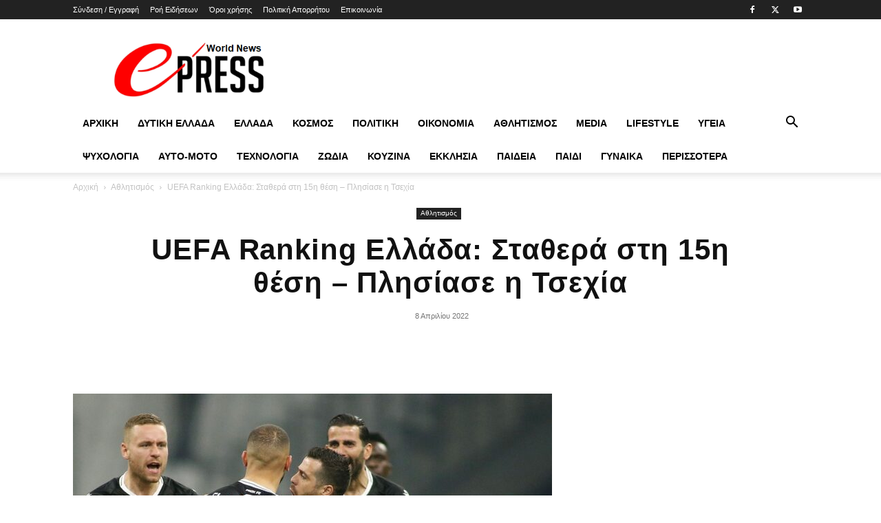

--- FILE ---
content_type: text/html; charset=UTF-8
request_url: https://e-press.gr/uefa-ranking-ellada-stathera-sti-15i-thesi-plisiase-i-tsechia/
body_size: 31406
content:
<!doctype html >
<!--[if IE 8]><html class="ie8" lang="en"> <![endif]-->
<!--[if IE 9]><html class="ie9" lang="en"> <![endif]-->
<!--[if gt IE 8]><!--><html lang="el"> <!--<![endif]--><head><script data-no-optimize="1">var litespeed_docref=sessionStorage.getItem("litespeed_docref");litespeed_docref&&(Object.defineProperty(document,"referrer",{get:function(){return litespeed_docref}}),sessionStorage.removeItem("litespeed_docref"));</script> <title>UEFA Ranking Ελλάδα: Σταθερά στη 15η θέση – Πλησίασε η Τσεχία | e-press.gr</title><meta charset="UTF-8" /><meta name="viewport" content="width=device-width, initial-scale=1.0"><link rel="pingback" href="https://e-press.gr/xmlrpc.php" /><meta name='robots' content='max-image-preview:large' /><link rel="icon" type="image/png" href="https://e-press.gr/wp-content/uploads/2024/09/e-press-logotypo.png"><meta property="og:title" content="UEFA Ranking Ελλάδα: Σταθερά στη 15η θέση – Πλησίασε η Τσεχία"/><meta property="og:description" content="Πώς διαμορφώθηκαν τα δεδομένα στο UEFA Ranking για την Ελλάδα μετά την ήττα του ΠΑΟΚ και τις ν"/><meta property="og:url" content="/uefa-ranking-ellada-stathera-sti-15i-thesi-plisiase-i-tsechia/"/><meta property="og:image" content="https://e-press.gr/wp-content/uploads/2022/04/UEFA-Ranking-Ελλάδα-Σταθερά-στη-15η-θέση-–-Πλησίασε-η.jpg"/><meta property="og:image:width" content="1200" /><meta property="og:image:height" content="720" /><meta property="og:type" content="article"/><meta property="og:article:published_time" content="2022-04-08 05:41:51"/><meta property="og:article:modified_time" content="2022-04-08 05:41:51"/><meta name="twitter:card" content="summary"><meta name="twitter:title" content="UEFA Ranking Ελλάδα: Σταθερά στη 15η θέση – Πλησίασε η Τσεχία"/><meta name="twitter:description" content="Πώς διαμορφώθηκαν τα δεδομένα στο UEFA Ranking για την Ελλάδα μετά την ήττα του ΠΑΟΚ και τις ν"/><meta name="twitter:image" content="https://e-press.gr/wp-content/uploads/2022/04/UEFA-Ranking-Ελλάδα-Σταθερά-στη-15η-θέση-–-Πλησίασε-η.jpg"/><meta name="author" content="admin"/><link rel="alternate" type="application/rss+xml" title="Ροή RSS &raquo; e-press.gr" href="https://e-press.gr/feed/" /><link rel="alternate" type="application/rss+xml" title="Ροή Σχολίων &raquo; e-press.gr" href="https://e-press.gr/comments/feed/" /><link rel="alternate" type="application/rss+xml" title="Ροή Σχολίων e-press.gr &raquo; UEFA Ranking Ελλάδα: Σταθερά στη 15η θέση – Πλησίασε η Τσεχία" href="https://e-press.gr/uefa-ranking-ellada-stathera-sti-15i-thesi-plisiase-i-tsechia/feed/" /><link rel="alternate" title="oEmbed (JSON)" type="application/json+oembed" href="https://e-press.gr/wp-json/oembed/1.0/embed?url=https%3A%2F%2Fe-press.gr%2Fuefa-ranking-ellada-stathera-sti-15i-thesi-plisiase-i-tsechia%2F" /><link rel="alternate" title="oEmbed (XML)" type="text/xml+oembed" href="https://e-press.gr/wp-json/oembed/1.0/embed?url=https%3A%2F%2Fe-press.gr%2Fuefa-ranking-ellada-stathera-sti-15i-thesi-plisiase-i-tsechia%2F&#038;format=xml" /><style id='wp-img-auto-sizes-contain-inline-css' type='text/css'>img:is([sizes=auto i],[sizes^="auto," i]){contain-intrinsic-size:3000px 1500px}
/*# sourceURL=wp-img-auto-sizes-contain-inline-css */</style><link data-optimized="2" rel="stylesheet" href="https://e-press.gr/wp-content/litespeed/css/da6bff2227a14f93f08da1dfcb18705a.css?ver=4a671" /><style id='global-styles-inline-css' type='text/css'>:root{--wp--preset--aspect-ratio--square: 1;--wp--preset--aspect-ratio--4-3: 4/3;--wp--preset--aspect-ratio--3-4: 3/4;--wp--preset--aspect-ratio--3-2: 3/2;--wp--preset--aspect-ratio--2-3: 2/3;--wp--preset--aspect-ratio--16-9: 16/9;--wp--preset--aspect-ratio--9-16: 9/16;--wp--preset--color--black: #000000;--wp--preset--color--cyan-bluish-gray: #abb8c3;--wp--preset--color--white: #ffffff;--wp--preset--color--pale-pink: #f78da7;--wp--preset--color--vivid-red: #cf2e2e;--wp--preset--color--luminous-vivid-orange: #ff6900;--wp--preset--color--luminous-vivid-amber: #fcb900;--wp--preset--color--light-green-cyan: #7bdcb5;--wp--preset--color--vivid-green-cyan: #00d084;--wp--preset--color--pale-cyan-blue: #8ed1fc;--wp--preset--color--vivid-cyan-blue: #0693e3;--wp--preset--color--vivid-purple: #9b51e0;--wp--preset--gradient--vivid-cyan-blue-to-vivid-purple: linear-gradient(135deg,rgb(6,147,227) 0%,rgb(155,81,224) 100%);--wp--preset--gradient--light-green-cyan-to-vivid-green-cyan: linear-gradient(135deg,rgb(122,220,180) 0%,rgb(0,208,130) 100%);--wp--preset--gradient--luminous-vivid-amber-to-luminous-vivid-orange: linear-gradient(135deg,rgb(252,185,0) 0%,rgb(255,105,0) 100%);--wp--preset--gradient--luminous-vivid-orange-to-vivid-red: linear-gradient(135deg,rgb(255,105,0) 0%,rgb(207,46,46) 100%);--wp--preset--gradient--very-light-gray-to-cyan-bluish-gray: linear-gradient(135deg,rgb(238,238,238) 0%,rgb(169,184,195) 100%);--wp--preset--gradient--cool-to-warm-spectrum: linear-gradient(135deg,rgb(74,234,220) 0%,rgb(151,120,209) 20%,rgb(207,42,186) 40%,rgb(238,44,130) 60%,rgb(251,105,98) 80%,rgb(254,248,76) 100%);--wp--preset--gradient--blush-light-purple: linear-gradient(135deg,rgb(255,206,236) 0%,rgb(152,150,240) 100%);--wp--preset--gradient--blush-bordeaux: linear-gradient(135deg,rgb(254,205,165) 0%,rgb(254,45,45) 50%,rgb(107,0,62) 100%);--wp--preset--gradient--luminous-dusk: linear-gradient(135deg,rgb(255,203,112) 0%,rgb(199,81,192) 50%,rgb(65,88,208) 100%);--wp--preset--gradient--pale-ocean: linear-gradient(135deg,rgb(255,245,203) 0%,rgb(182,227,212) 50%,rgb(51,167,181) 100%);--wp--preset--gradient--electric-grass: linear-gradient(135deg,rgb(202,248,128) 0%,rgb(113,206,126) 100%);--wp--preset--gradient--midnight: linear-gradient(135deg,rgb(2,3,129) 0%,rgb(40,116,252) 100%);--wp--preset--font-size--small: 11px;--wp--preset--font-size--medium: 20px;--wp--preset--font-size--large: 32px;--wp--preset--font-size--x-large: 42px;--wp--preset--font-size--regular: 15px;--wp--preset--font-size--larger: 50px;--wp--preset--spacing--20: 0.44rem;--wp--preset--spacing--30: 0.67rem;--wp--preset--spacing--40: 1rem;--wp--preset--spacing--50: 1.5rem;--wp--preset--spacing--60: 2.25rem;--wp--preset--spacing--70: 3.38rem;--wp--preset--spacing--80: 5.06rem;--wp--preset--shadow--natural: 6px 6px 9px rgba(0, 0, 0, 0.2);--wp--preset--shadow--deep: 12px 12px 50px rgba(0, 0, 0, 0.4);--wp--preset--shadow--sharp: 6px 6px 0px rgba(0, 0, 0, 0.2);--wp--preset--shadow--outlined: 6px 6px 0px -3px rgb(255, 255, 255), 6px 6px rgb(0, 0, 0);--wp--preset--shadow--crisp: 6px 6px 0px rgb(0, 0, 0);}:where(.is-layout-flex){gap: 0.5em;}:where(.is-layout-grid){gap: 0.5em;}body .is-layout-flex{display: flex;}.is-layout-flex{flex-wrap: wrap;align-items: center;}.is-layout-flex > :is(*, div){margin: 0;}body .is-layout-grid{display: grid;}.is-layout-grid > :is(*, div){margin: 0;}:where(.wp-block-columns.is-layout-flex){gap: 2em;}:where(.wp-block-columns.is-layout-grid){gap: 2em;}:where(.wp-block-post-template.is-layout-flex){gap: 1.25em;}:where(.wp-block-post-template.is-layout-grid){gap: 1.25em;}.has-black-color{color: var(--wp--preset--color--black) !important;}.has-cyan-bluish-gray-color{color: var(--wp--preset--color--cyan-bluish-gray) !important;}.has-white-color{color: var(--wp--preset--color--white) !important;}.has-pale-pink-color{color: var(--wp--preset--color--pale-pink) !important;}.has-vivid-red-color{color: var(--wp--preset--color--vivid-red) !important;}.has-luminous-vivid-orange-color{color: var(--wp--preset--color--luminous-vivid-orange) !important;}.has-luminous-vivid-amber-color{color: var(--wp--preset--color--luminous-vivid-amber) !important;}.has-light-green-cyan-color{color: var(--wp--preset--color--light-green-cyan) !important;}.has-vivid-green-cyan-color{color: var(--wp--preset--color--vivid-green-cyan) !important;}.has-pale-cyan-blue-color{color: var(--wp--preset--color--pale-cyan-blue) !important;}.has-vivid-cyan-blue-color{color: var(--wp--preset--color--vivid-cyan-blue) !important;}.has-vivid-purple-color{color: var(--wp--preset--color--vivid-purple) !important;}.has-black-background-color{background-color: var(--wp--preset--color--black) !important;}.has-cyan-bluish-gray-background-color{background-color: var(--wp--preset--color--cyan-bluish-gray) !important;}.has-white-background-color{background-color: var(--wp--preset--color--white) !important;}.has-pale-pink-background-color{background-color: var(--wp--preset--color--pale-pink) !important;}.has-vivid-red-background-color{background-color: var(--wp--preset--color--vivid-red) !important;}.has-luminous-vivid-orange-background-color{background-color: var(--wp--preset--color--luminous-vivid-orange) !important;}.has-luminous-vivid-amber-background-color{background-color: var(--wp--preset--color--luminous-vivid-amber) !important;}.has-light-green-cyan-background-color{background-color: var(--wp--preset--color--light-green-cyan) !important;}.has-vivid-green-cyan-background-color{background-color: var(--wp--preset--color--vivid-green-cyan) !important;}.has-pale-cyan-blue-background-color{background-color: var(--wp--preset--color--pale-cyan-blue) !important;}.has-vivid-cyan-blue-background-color{background-color: var(--wp--preset--color--vivid-cyan-blue) !important;}.has-vivid-purple-background-color{background-color: var(--wp--preset--color--vivid-purple) !important;}.has-black-border-color{border-color: var(--wp--preset--color--black) !important;}.has-cyan-bluish-gray-border-color{border-color: var(--wp--preset--color--cyan-bluish-gray) !important;}.has-white-border-color{border-color: var(--wp--preset--color--white) !important;}.has-pale-pink-border-color{border-color: var(--wp--preset--color--pale-pink) !important;}.has-vivid-red-border-color{border-color: var(--wp--preset--color--vivid-red) !important;}.has-luminous-vivid-orange-border-color{border-color: var(--wp--preset--color--luminous-vivid-orange) !important;}.has-luminous-vivid-amber-border-color{border-color: var(--wp--preset--color--luminous-vivid-amber) !important;}.has-light-green-cyan-border-color{border-color: var(--wp--preset--color--light-green-cyan) !important;}.has-vivid-green-cyan-border-color{border-color: var(--wp--preset--color--vivid-green-cyan) !important;}.has-pale-cyan-blue-border-color{border-color: var(--wp--preset--color--pale-cyan-blue) !important;}.has-vivid-cyan-blue-border-color{border-color: var(--wp--preset--color--vivid-cyan-blue) !important;}.has-vivid-purple-border-color{border-color: var(--wp--preset--color--vivid-purple) !important;}.has-vivid-cyan-blue-to-vivid-purple-gradient-background{background: var(--wp--preset--gradient--vivid-cyan-blue-to-vivid-purple) !important;}.has-light-green-cyan-to-vivid-green-cyan-gradient-background{background: var(--wp--preset--gradient--light-green-cyan-to-vivid-green-cyan) !important;}.has-luminous-vivid-amber-to-luminous-vivid-orange-gradient-background{background: var(--wp--preset--gradient--luminous-vivid-amber-to-luminous-vivid-orange) !important;}.has-luminous-vivid-orange-to-vivid-red-gradient-background{background: var(--wp--preset--gradient--luminous-vivid-orange-to-vivid-red) !important;}.has-very-light-gray-to-cyan-bluish-gray-gradient-background{background: var(--wp--preset--gradient--very-light-gray-to-cyan-bluish-gray) !important;}.has-cool-to-warm-spectrum-gradient-background{background: var(--wp--preset--gradient--cool-to-warm-spectrum) !important;}.has-blush-light-purple-gradient-background{background: var(--wp--preset--gradient--blush-light-purple) !important;}.has-blush-bordeaux-gradient-background{background: var(--wp--preset--gradient--blush-bordeaux) !important;}.has-luminous-dusk-gradient-background{background: var(--wp--preset--gradient--luminous-dusk) !important;}.has-pale-ocean-gradient-background{background: var(--wp--preset--gradient--pale-ocean) !important;}.has-electric-grass-gradient-background{background: var(--wp--preset--gradient--electric-grass) !important;}.has-midnight-gradient-background{background: var(--wp--preset--gradient--midnight) !important;}.has-small-font-size{font-size: var(--wp--preset--font-size--small) !important;}.has-medium-font-size{font-size: var(--wp--preset--font-size--medium) !important;}.has-large-font-size{font-size: var(--wp--preset--font-size--large) !important;}.has-x-large-font-size{font-size: var(--wp--preset--font-size--x-large) !important;}
/*# sourceURL=global-styles-inline-css */</style><style id='classic-theme-styles-inline-css' type='text/css'>/*! This file is auto-generated */
.wp-block-button__link{color:#fff;background-color:#32373c;border-radius:9999px;box-shadow:none;text-decoration:none;padding:calc(.667em + 2px) calc(1.333em + 2px);font-size:1.125em}.wp-block-file__button{background:#32373c;color:#fff;text-decoration:none}
/*# sourceURL=/wp-includes/css/classic-themes.min.css */</style><style id='td-theme-inline-css' type='text/css'>@media (max-width:767px){.td-header-desktop-wrap{display:none}}@media (min-width:767px){.td-header-mobile-wrap{display:none}}</style> <script type="litespeed/javascript" data-src="https://e-press.gr/wp-includes/js/jquery/jquery.min.js" id="jquery-core-js"></script> <script></script><link rel="https://api.w.org/" href="https://e-press.gr/wp-json/" /><link rel="alternate" title="JSON" type="application/json" href="https://e-press.gr/wp-json/wp/v2/posts/4416" /><link rel="EditURI" type="application/rsd+xml" title="RSD" href="https://e-press.gr/xmlrpc.php?rsd" /><meta name="generator" content="WordPress 6.9" /><link rel='shortlink' href='https://e-press.gr/?p=4416' />
<script type="litespeed/javascript" data-src="https://pagead2.googlesyndication.com/pagead/js/adsbygoogle.js?client=ca-pub-9134689117018259" crossorigin="anonymous"></script><script type="litespeed/javascript" data-src="[data-uri]"></script> <script type="litespeed/javascript">window.tdb_global_vars={"wpRestUrl":"https:\/\/e-press.gr\/wp-json\/","permalinkStructure":"\/%postname%\/"};window.tdb_p_autoload_vars={"isAjax":!1,"isAdminBarShowing":!1,"autoloadStatus":"off","origPostEditUrl":null}</script> <style id="tdb-global-colors">:root{--accent-color:#fff}</style><meta name="generator" content="Powered by WPBakery Page Builder - drag and drop page builder for WordPress."/> <script id="td-generated-header-js" type="litespeed/javascript">var tdBlocksArray=[];function tdBlock(){this.id='';this.block_type=1;this.atts='';this.td_column_number='';this.td_current_page=1;this.post_count=0;this.found_posts=0;this.max_num_pages=0;this.td_filter_value='';this.is_ajax_running=!1;this.td_user_action='';this.header_color='';this.ajax_pagination_infinite_stop=''}(function(){var htmlTag=document.getElementsByTagName("html")[0];if(navigator.userAgent.indexOf("MSIE 10.0")>-1){htmlTag.className+=' ie10'}
if(!!navigator.userAgent.match(/Trident.*rv\:11\./)){htmlTag.className+=' ie11'}
if(navigator.userAgent.indexOf("Edge")>-1){htmlTag.className+=' ieEdge'}
if(/(iPad|iPhone|iPod)/g.test(navigator.userAgent)){htmlTag.className+=' td-md-is-ios'}
var user_agent=navigator.userAgent.toLowerCase();if(user_agent.indexOf("android")>-1){htmlTag.className+=' td-md-is-android'}
if(-1!==navigator.userAgent.indexOf('Mac OS X')){htmlTag.className+=' td-md-is-os-x'}
if(/chrom(e|ium)/.test(navigator.userAgent.toLowerCase())){htmlTag.className+=' td-md-is-chrome'}
if(-1!==navigator.userAgent.indexOf('Firefox')){htmlTag.className+=' td-md-is-firefox'}
if(-1!==navigator.userAgent.indexOf('Safari')&&-1===navigator.userAgent.indexOf('Chrome')){htmlTag.className+=' td-md-is-safari'}
if(-1!==navigator.userAgent.indexOf('IEMobile')){htmlTag.className+=' td-md-is-iemobile'}})();var tdLocalCache={};(function(){"use strict";tdLocalCache={data:{},remove:function(resource_id){delete tdLocalCache.data[resource_id]},exist:function(resource_id){return tdLocalCache.data.hasOwnProperty(resource_id)&&tdLocalCache.data[resource_id]!==null},get:function(resource_id){return tdLocalCache.data[resource_id]},set:function(resource_id,cachedData){tdLocalCache.remove(resource_id);tdLocalCache.data[resource_id]=cachedData}}})();var td_viewport_interval_list=[{"limitBottom":767,"sidebarWidth":228},{"limitBottom":1018,"sidebarWidth":300},{"limitBottom":1140,"sidebarWidth":324}];var td_animation_stack_effect="type0";var tds_animation_stack=!0;var td_animation_stack_specific_selectors=".entry-thumb, img, .td-lazy-img";var td_animation_stack_general_selectors=".td-animation-stack img, .td-animation-stack .entry-thumb, .post img, .td-animation-stack .td-lazy-img";var tdc_is_installed="yes";var tdc_domain_active=!1;var td_ajax_url="https:\/\/e-press.gr\/wp-admin\/admin-ajax.php?td_theme_name=Newspaper&v=12.7.3";var td_get_template_directory_uri="https:\/\/e-press.gr\/wp-content\/plugins\/td-composer\/legacy\/common";var tds_snap_menu="";var tds_logo_on_sticky="";var tds_header_style="";var td_please_wait="\u03a0\u03b1\u03c1\u03b1\u03ba\u03b1\u03bb\u03bf\u03cd\u03bc\u03b5 \u03c0\u03b5\u03c1\u03b9\u03bc\u03ad\u03bd\u03b5\u03c4\u03b5...";var td_email_user_pass_incorrect="\u03a7\u03c1\u03ae\u03c3\u03c4\u03b7\u03c2 \u03ae \u03ba\u03c9\u03b4\u03b9\u03ba\u03cc\u03c2 \u03bb\u03b1\u03bd\u03b8\u03b1\u03c3\u03bc\u03ad\u03bd\u03bf\u03c2!";var td_email_user_incorrect="Email \u03ae \u03cc\u03bd\u03bf\u03bc\u03b1 \u03c7\u03c1\u03ae\u03c3\u03c4\u03b7 \u03bb\u03b1\u03bd\u03b8\u03b1\u03c3\u03bc\u03ad\u03bd\u03bf!";var td_email_incorrect="Email \u03bb\u03b1\u03bd\u03b8\u03b1\u03c3\u03bc\u03ad\u03bd\u03bf!";var td_user_incorrect="Username incorrect!";var td_email_user_empty="Email or username empty!";var td_pass_empty="Pass empty!";var td_pass_pattern_incorrect="Invalid Pass Pattern!";var td_retype_pass_incorrect="Retyped Pass incorrect!";var tds_more_articles_on_post_enable="";var tds_more_articles_on_post_time_to_wait="";var tds_more_articles_on_post_pages_distance_from_top=0;var tds_captcha="";var tds_theme_color_site_wide="#4db2ec";var tds_smart_sidebar="enabled";var tdThemeName="Newspaper";var tdThemeNameWl="Newspaper";var td_magnific_popup_translation_tPrev="\u03a0\u03c1\u03bf\u03b7\u03b3\u03bf\u03cd\u03bc\u03b5\u03bd\u03bf (\u039a\u03bf\u03c5\u03bc\u03c0\u03af \u03b1\u03c1\u03b9\u03c3\u03c4\u03b5\u03c1\u03bf\u03cd \u03b2\u03ad\u03bb\u03bf\u03c5\u03c2)";var td_magnific_popup_translation_tNext="\u0395\u03c0\u03cc\u03bc\u03b5\u03bd\u03bf (\u039a\u03bf\u03c5\u03bc\u03c0\u03af \u03b4\u03b5\u03be\u03b9\u03bf\u03cd \u03b2\u03ad\u03bb\u03bf\u03c5\u03c2)";var td_magnific_popup_translation_tCounter="%curr% \u03b1\u03c0\u03cc %total%";var td_magnific_popup_translation_ajax_tError="\u03a4\u03bf \u03c0\u03b5\u03c1\u03b9\u03b5\u03c7\u03cc\u03bc\u03b5\u03bd\u03bf \u03b1\u03c0\u03cc %url% \u03b4\u03b5\u03bd \u03ae\u03c4\u03b1\u03bd \u03b4\u03c5\u03bd\u03b1\u03c4\u03cc \u03bd\u03b1 \u03c6\u03bf\u03c1\u03c4\u03c9\u03b8\u03b5\u03af.";var td_magnific_popup_translation_image_tError="\u0397 \u03b5\u03b9\u03ba\u03cc\u03bd\u03b1 #%curr% \u03b4\u03b5\u03bd \u03ae\u03c4\u03b1\u03bd \u03b4\u03c5\u03bd\u03b1\u03c4\u03cc \u03bd\u03b1 \u03c6\u03bf\u03c1\u03c4\u03c9\u03b8\u03b5\u03af.";var tdBlockNonce="c7a6e1c74b";var tdMobileMenu="enabled";var tdMobileSearch="enabled";var tdDateNamesI18n={"month_names":["\u0399\u03b1\u03bd\u03bf\u03c5\u03ac\u03c1\u03b9\u03bf\u03c2","\u03a6\u03b5\u03b2\u03c1\u03bf\u03c5\u03ac\u03c1\u03b9\u03bf\u03c2","\u039c\u03ac\u03c1\u03c4\u03b9\u03bf\u03c2","\u0391\u03c0\u03c1\u03af\u03bb\u03b9\u03bf\u03c2","\u039c\u03ac\u03b9\u03bf\u03c2","\u0399\u03bf\u03cd\u03bd\u03b9\u03bf\u03c2","\u0399\u03bf\u03cd\u03bb\u03b9\u03bf\u03c2","\u0391\u03cd\u03b3\u03bf\u03c5\u03c3\u03c4\u03bf\u03c2","\u03a3\u03b5\u03c0\u03c4\u03ad\u03bc\u03b2\u03c1\u03b9\u03bf\u03c2","\u039f\u03ba\u03c4\u03ce\u03b2\u03c1\u03b9\u03bf\u03c2","\u039d\u03bf\u03ad\u03bc\u03b2\u03c1\u03b9\u03bf\u03c2","\u0394\u03b5\u03ba\u03ad\u03bc\u03b2\u03c1\u03b9\u03bf\u03c2"],"month_names_short":["\u0399\u03b1\u03bd","\u03a6\u03b5\u03b2","\u039c\u03b1\u03c1","\u0391\u03c0\u03c1","\u039c\u03ac\u03b9","\u0399\u03bf\u03cd\u03bd","\u0399\u03bf\u03cd\u03bb","\u0391\u03c5\u03b3","\u03a3\u03b5\u03c0","\u039f\u03ba\u03c4","\u039d\u03bf\u03ad","\u0394\u03b5\u03ba"],"day_names":["\u039a\u03c5\u03c1\u03b9\u03b1\u03ba\u03ae","\u0394\u03b5\u03c5\u03c4\u03ad\u03c1\u03b1","\u03a4\u03c1\u03af\u03c4\u03b7","\u03a4\u03b5\u03c4\u03ac\u03c1\u03c4\u03b7","\u03a0\u03ad\u03bc\u03c0\u03c4\u03b7","\u03a0\u03b1\u03c1\u03b1\u03c3\u03ba\u03b5\u03c5\u03ae","\u03a3\u03ac\u03b2\u03b2\u03b1\u03c4\u03bf"],"day_names_short":["\u039a\u03c5","\u0394\u03b5","\u03a4\u03c1","\u03a4\u03b5","\u03a0\u03b5","\u03a0\u03b1","\u03a3\u03b1"]};var tdb_modal_confirm="\u03b1\u03c0\u03bf\u03b8\u03b7\u03ba\u03b5\u03cd\u03c3\u03b5\u03c4\u03b5";var tdb_modal_cancel="\u039c\u03b1\u03c4\u03b1\u03af\u03c9\u03c3\u03b7";var tdb_modal_confirm_alt="\u039d\u03b1\u03af";var tdb_modal_cancel_alt="\u03cc\u03c7\u03b9";var td_deploy_mode="deploy";var td_ad_background_click_link="";var td_ad_background_click_target=""</script> <style>.td-menu-background,.td-search-background{background-image:url('https://e-press.gr/wp-content/uploads/2022/03/mobile-bg.jpg')}.white-popup-block:before{background-image:url('https://e-press.gr/wp-content/uploads/2022/03/login-mod.jpg')}:root{--td_excl_label:'ΑΠΟΚΛΕΙΣΤΙΚΌΣ'}.td-footer-wrapper,.td-footer-wrapper .td_block_template_7 .td-block-title>*,.td-footer-wrapper .td_block_template_17 .td-block-title,.td-footer-wrapper .td-block-title-wrap .td-wrapper-pulldown-filter{background-color:#ffffff}.td-footer-wrapper,.td-footer-wrapper a,.td-footer-wrapper .block-title a,.td-footer-wrapper .block-title span,.td-footer-wrapper .block-title label,.td-footer-wrapper .td-excerpt,.td-footer-wrapper .td-post-author-name span,.td-footer-wrapper .td-post-date,.td-footer-wrapper .td-social-style3 .td_social_type a,.td-footer-wrapper .td-social-style3,.td-footer-wrapper .td-social-style4 .td_social_type a,.td-footer-wrapper .td-social-style4,.td-footer-wrapper .td-social-style9,.td-footer-wrapper .td-social-style10,.td-footer-wrapper .td-social-style2 .td_social_type a,.td-footer-wrapper .td-social-style8 .td_social_type a,.td-footer-wrapper .td-social-style2 .td_social_type,.td-footer-wrapper .td-social-style8 .td_social_type,.td-footer-template-13 .td-social-name,.td-footer-wrapper .td_block_template_7 .td-block-title>*{color:#000000}.td-footer-wrapper .widget_calendar th,.td-footer-wrapper .widget_calendar td,.td-footer-wrapper .td-social-style2 .td_social_type .td-social-box,.td-footer-wrapper .td-social-style8 .td_social_type .td-social-box,.td-social-style-2 .td-icon-font:after{border-color:#000000}.td-footer-wrapper .td-module-comments a,.td-footer-wrapper .td-post-category,.td-footer-wrapper .td-slide-meta .td-post-author-name span,.td-footer-wrapper .td-slide-meta .td-post-date{color:#fff}.td-footer-bottom-full .td-container::before{background-color:rgba(0,0,0,0.1)}.td-sub-footer-container{background-color:#ffffff}.td-sub-footer-container,.td-subfooter-menu li a{color:#000000}.td-menu-background,.td-search-background{background-image:url('https://e-press.gr/wp-content/uploads/2022/03/mobile-bg.jpg')}.white-popup-block:before{background-image:url('https://e-press.gr/wp-content/uploads/2022/03/login-mod.jpg')}:root{--td_excl_label:'ΑΠΟΚΛΕΙΣΤΙΚΌΣ'}.td-footer-wrapper,.td-footer-wrapper .td_block_template_7 .td-block-title>*,.td-footer-wrapper .td_block_template_17 .td-block-title,.td-footer-wrapper .td-block-title-wrap .td-wrapper-pulldown-filter{background-color:#ffffff}.td-footer-wrapper,.td-footer-wrapper a,.td-footer-wrapper .block-title a,.td-footer-wrapper .block-title span,.td-footer-wrapper .block-title label,.td-footer-wrapper .td-excerpt,.td-footer-wrapper .td-post-author-name span,.td-footer-wrapper .td-post-date,.td-footer-wrapper .td-social-style3 .td_social_type a,.td-footer-wrapper .td-social-style3,.td-footer-wrapper .td-social-style4 .td_social_type a,.td-footer-wrapper .td-social-style4,.td-footer-wrapper .td-social-style9,.td-footer-wrapper .td-social-style10,.td-footer-wrapper .td-social-style2 .td_social_type a,.td-footer-wrapper .td-social-style8 .td_social_type a,.td-footer-wrapper .td-social-style2 .td_social_type,.td-footer-wrapper .td-social-style8 .td_social_type,.td-footer-template-13 .td-social-name,.td-footer-wrapper .td_block_template_7 .td-block-title>*{color:#000000}.td-footer-wrapper .widget_calendar th,.td-footer-wrapper .widget_calendar td,.td-footer-wrapper .td-social-style2 .td_social_type .td-social-box,.td-footer-wrapper .td-social-style8 .td_social_type .td-social-box,.td-social-style-2 .td-icon-font:after{border-color:#000000}.td-footer-wrapper .td-module-comments a,.td-footer-wrapper .td-post-category,.td-footer-wrapper .td-slide-meta .td-post-author-name span,.td-footer-wrapper .td-slide-meta .td-post-date{color:#fff}.td-footer-bottom-full .td-container::before{background-color:rgba(0,0,0,0.1)}.td-sub-footer-container{background-color:#ffffff}.td-sub-footer-container,.td-subfooter-menu li a{color:#000000}</style> <script type="application/ld+json">{
        "@context": "https://schema.org",
        "@type": "BreadcrumbList",
        "itemListElement": [
            {
                "@type": "ListItem",
                "position": 1,
                "item": {
                    "@type": "WebSite",
                    "@id": "https://e-press.gr/",
                    "name": "Αρχική"
                }
            },
            {
                "@type": "ListItem",
                "position": 2,
                    "item": {
                    "@type": "WebPage",
                    "@id": "https://e-press.gr/category/sports/",
                    "name": "Αθλητισμός"
                }
            }
            ,{
                "@type": "ListItem",
                "position": 3,
                    "item": {
                    "@type": "WebPage",
                    "@id": "https://e-press.gr/uefa-ranking-ellada-stathera-sti-15i-thesi-plisiase-i-tsechia/",
                    "name": "UEFA Ranking Ελλάδα: Σταθερά στη 15η θέση – Πλησίασε η Τσεχία"                                
                }
            }    
        ]
    }</script>  <script type="litespeed/javascript" data-src="https://www.googletagmanager.com/gtag/js?id=G-J03B6R5Z1D"></script> <script type="litespeed/javascript">window.dataLayer=window.dataLayer||[];function gtag(){dataLayer.push(arguments)}
gtag('js',new Date());gtag('config','G-J03B6R5Z1D');if(window.performance){var timeSincePageLoad=Math.round(performance.now());gtag('event','timing_complete',{'name':'load','value':timeSincePageLoad,'event_category':'JS Dependencies'})}</script> <style></style><noscript><style>.wpb_animate_when_almost_visible { opacity: 1; }</style></noscript><style id="tdw-css-placeholder"></style></head><body class="wp-singular post-template-default single single-post postid-4416 single-format-standard wp-theme-Newspaper cookies-not-set td-standard-pack uefa-ranking-ellada-stathera-sti-15i-thesi-plisiase-i-tsechia global-block-template-1 single_template_13 wpb-js-composer js-comp-ver-7.6 vc_responsive td-animation-stack-type0 td-full-layout" itemscope="itemscope" itemtype="https://schema.org/WebPage"><div class="td-scroll-up" data-style="style1"><i class="td-icon-menu-up"></i></div><div class="td-menu-background" style="visibility:hidden"></div><div id="td-mobile-nav" style="visibility:hidden"><div class="td-mobile-container"><div class="td-menu-socials-wrap"><div class="td-menu-socials">
<span class="td-social-icon-wrap">
<a target="_blank" href="https://www.facebook.com/epressgr" title="Facebook">
<i class="td-icon-font td-icon-facebook"></i>
<span style="display: none">Facebook</span>
</a>
</span>
<span class="td-social-icon-wrap">
<a target="_blank" href="https://twitter.com/gr_epress" title="Twitter">
<i class="td-icon-font td-icon-twitter"></i>
<span style="display: none">Twitter</span>
</a>
</span>
<span class="td-social-icon-wrap">
<a target="_blank" href="https://www.youtube.com/@grepress" title="Youtube">
<i class="td-icon-font td-icon-youtube"></i>
<span style="display: none">Youtube</span>
</a>
</span></div><div class="td-mobile-close">
<span><i class="td-icon-close-mobile"></i></span></div></div><div class="td-menu-login-section"><div class="td-guest-wrap"><div class="td-menu-login"><a id="login-link-mob">συνδεθείτε</a></div></div></div><div class="td-mobile-content"><div class="menu-td-demo-header-menu-container"><ul id="menu-td-demo-header-menu" class="td-mobile-main-menu"><li id="menu-item-347" class="menu-item menu-item-type-custom menu-item-object-custom menu-item-home menu-item-first menu-item-347"><a href="https://e-press.gr/">Αρχική</a></li><li id="menu-item-219637" class="menu-item menu-item-type-taxonomy menu-item-object-category menu-item-219637"><a href="https://e-press.gr/category/dytiki-ellada/">Δυτικη Ελλάδα</a></li><li id="menu-item-309" class="menu-item menu-item-type-taxonomy menu-item-object-category menu-item-309"><a href="https://e-press.gr/category/ellada/">Ελλάδα</a></li><li id="menu-item-1892" class="menu-item menu-item-type-taxonomy menu-item-object-category menu-item-1892"><a href="https://e-press.gr/category/kosmos/">Κόσμος</a></li><li id="menu-item-1901" class="menu-item menu-item-type-taxonomy menu-item-object-category menu-item-1901"><a href="https://e-press.gr/category/politiki/">Πολιτική</a></li><li id="menu-item-1896" class="menu-item menu-item-type-taxonomy menu-item-object-category menu-item-1896"><a href="https://e-press.gr/category/oikonomia/">Οικονομία</a></li><li id="menu-item-308" class="menu-item menu-item-type-taxonomy menu-item-object-category current-post-ancestor current-menu-parent current-post-parent menu-item-308"><a href="https://e-press.gr/category/sports/">Αθλητισμός</a></li><li id="menu-item-307" class="menu-item menu-item-type-taxonomy menu-item-object-category menu-item-307"><a href="https://e-press.gr/category/media/">Media</a></li><li id="menu-item-453443" class="menu-item menu-item-type-taxonomy menu-item-object-category menu-item-453443"><a href="https://e-press.gr/category/lifestyle/">LifeStyle</a></li><li id="menu-item-384" class="menu-item menu-item-type-taxonomy menu-item-object-category menu-item-384"><a href="https://e-press.gr/category/ygeia/">Υγεία</a></li><li id="menu-item-1905" class="menu-item menu-item-type-taxonomy menu-item-object-category menu-item-1905"><a href="https://e-press.gr/category/psixologia/">ΨΥΧΟΛΟΓΙΑ</a></li><li id="menu-item-1894" class="menu-item menu-item-type-taxonomy menu-item-object-category menu-item-1894"><a href="https://e-press.gr/category/automoto/">ΑΥΤΟ-ΜΟΤΟ</a></li><li id="menu-item-1903" class="menu-item menu-item-type-taxonomy menu-item-object-category menu-item-1903"><a href="https://e-press.gr/category/texnologia/">ΤΕΧΝΟΛΟΓΙΑ</a></li><li id="menu-item-1889" class="menu-item menu-item-type-taxonomy menu-item-object-category menu-item-1889"><a href="https://e-press.gr/category/zodia/">ΖΩΔΙΑ</a></li><li id="menu-item-1893" class="menu-item menu-item-type-taxonomy menu-item-object-category menu-item-1893"><a href="https://e-press.gr/category/koyzina/">ΚΟΥΖΙΝΑ</a></li><li id="menu-item-1888" class="menu-item menu-item-type-taxonomy menu-item-object-category menu-item-1888"><a href="https://e-press.gr/category/orthofoxia/">ΕΚΚΛΗΣΙΑ</a></li><li id="menu-item-1898" class="menu-item menu-item-type-taxonomy menu-item-object-category menu-item-1898"><a href="https://e-press.gr/category/paideia/">ΠΑΙΔΕΙΑ</a></li><li id="menu-item-1899" class="menu-item menu-item-type-taxonomy menu-item-object-category menu-item-1899"><a href="https://e-press.gr/category/paidi/">ΠΑΙΔΙ</a></li><li id="menu-item-1897" class="menu-item menu-item-type-taxonomy menu-item-object-category menu-item-1897"><a href="https://e-press.gr/category/gynaika/">ΓΥΝΑΙΚΑ</a></li><li id="menu-item-1909" class="menu-item menu-item-type-custom menu-item-object-custom menu-item-home menu-item-has-children menu-item-1909"><a href="https://e-press.gr/">ΠΕΡΙΣΣΟΤΕΡΑ<i class="td-icon-menu-right td-element-after"></i></a><ul class="sub-menu"><li id="menu-item-1900" class="menu-item menu-item-type-taxonomy menu-item-object-category menu-item-1900"><a href="https://e-press.gr/category/perivallon/">ΠΕΡΙΒΑΛΛΟΝ-ΠΛΑΝΗΤΗΣ</a></li><li id="menu-item-312592" class="menu-item menu-item-type-taxonomy menu-item-object-category menu-item-312592"><a href="https://e-press.gr/category/politismos/">ΠΟΛΙΤΙΣΜΟΣ</a></li><li id="menu-item-1895" class="menu-item menu-item-type-taxonomy menu-item-object-category menu-item-1895"><a href="https://e-press.gr/category/moysiki/">Μουσική</a></li><li id="menu-item-1891" class="menu-item menu-item-type-taxonomy menu-item-object-category menu-item-1891"><a href="https://e-press.gr/category/pet/">ΚΑΤΟΙΚΙΔΙΑ</a></li><li id="menu-item-1904" class="menu-item menu-item-type-taxonomy menu-item-object-category menu-item-1904"><a href="https://e-press.gr/category/taksidi/">ΤΑΞΙΔΙ-ΦΥΣΗ</a></li><li id="menu-item-1902" class="menu-item menu-item-type-taxonomy menu-item-object-category menu-item-1902"><a href="https://e-press.gr/category/sxeseis/">ΣΧΕΣΕΙΣ</a></li></ul></li></ul></div></div></div><div id="login-form-mobile" class="td-register-section"><div id="td-login-mob" class="td-login-animation td-login-hide-mob"><div class="td-login-close">
<span class="td-back-button"><i class="td-icon-read-down"></i></span><div class="td-login-title">συνδεθείτε</div><div class="td-mobile-close">
<span><i class="td-icon-close-mobile"></i></span></div></div><form class="td-login-form-wrap" action="#" method="post"><div class="td-login-panel-title"><span>καλωσόρισμα!</span>Συνδεθείτε στο λογαριασμό σας</div><div class="td_display_err"></div><div class="td-login-inputs"><input class="td-login-input" autocomplete="username" type="text" name="login_email" id="login_email-mob" value="" required><label for="login_email-mob">το όνομα χρήστη σας</label></div><div class="td-login-inputs"><input class="td-login-input" autocomplete="current-password" type="password" name="login_pass" id="login_pass-mob" value="" required><label for="login_pass-mob">ο κωδικός πρόσβασης σας</label></div>
<input type="button" name="login_button" id="login_button-mob" class="td-login-button" value="ΣΥΝΔΕΣΗ"><div class="td-login-info-text">
<a href="#" id="forgot-pass-link-mob">Ξεχάσατε τον κωδικό σας;</a></div><div class="td-login-register-link"></div></form></div><div id="td-forgot-pass-mob" class="td-login-animation td-login-hide-mob"><div class="td-forgot-pass-close">
<a href="#" aria-label="Back" class="td-back-button"><i class="td-icon-read-down"></i></a><div class="td-login-title">ΑΝΑΚΤΗΣΗ ΚΩΔΙΚΟΥ</div></div><div class="td-login-form-wrap"><div class="td-login-panel-title">Ανακτήστε τον κωδικό σας</div><div class="td_display_err"></div><div class="td-login-inputs"><input class="td-login-input" type="text" name="forgot_email" id="forgot_email-mob" value="" required><label for="forgot_email-mob">το email σας</label></div>
<input type="button" name="forgot_button" id="forgot_button-mob" class="td-login-button" value="Στείλε τον κωδικό μου"></div></div></div></div><div class="td-search-background" style="visibility:hidden"></div><div class="td-search-wrap-mob" style="visibility:hidden"><div class="td-drop-down-search"><form method="get" class="td-search-form" action="https://e-press.gr/"><div class="td-search-close">
<span><i class="td-icon-close-mobile"></i></span></div><div role="search" class="td-search-input">
<span>Αναζήτηση</span>
<input id="td-header-search-mob" type="text" value="" name="s" autocomplete="off" /></div></form><div id="td-aj-search-mob" class="td-ajax-search-flex"></div></div></div><div id="td-outer-wrap" class="td-theme-wrap"><div class="tdc-header-wrap "><div class="td-header-wrap td-header-style-1 "><div class="td-header-top-menu-full td-container-wrap "><div class="td-container td-header-row td-header-top-menu"><div class="top-bar-style-1"><div class="td-header-sp-top-menu"><ul class="top-header-menu td_ul_login"><li class="menu-item"><a class="td-login-modal-js menu-item" href="#login-form" data-effect="mpf-td-login-effect">Σύνδεση / Εγγραφή</a><span class="td-sp-ico-login td_sp_login_ico_style"></span></li></ul><div class="menu-top-container"><ul id="menu-td-demo-top-menu" class="top-header-menu"><li id="menu-item-136667" class="menu-item menu-item-type-post_type menu-item-object-page menu-item-first td-menu-item td-normal-menu menu-item-136667"><a href="https://e-press.gr/roi-eidiseon/">Ροή Ειδήσεων</a></li><li id="menu-item-311" class="menu-item menu-item-type-post_type menu-item-object-page td-menu-item td-normal-menu menu-item-311"><a href="https://e-press.gr/oroi-chrisis/">Όροι χρήσης</a></li><li id="menu-item-312" class="menu-item menu-item-type-post_type menu-item-object-page td-menu-item td-normal-menu menu-item-312"><a href="https://e-press.gr/politiki-aporritou/">Πολιτική Απορρήτου</a></li><li id="menu-item-119326" class="menu-item menu-item-type-post_type menu-item-object-page td-menu-item td-normal-menu menu-item-119326"><a href="https://e-press.gr/epikoinonia/">Επικοινωνία</a></li></ul></div></div><div class="td-header-sp-top-widget">
<span class="td-social-icon-wrap">
<a target="_blank" href="https://www.facebook.com/epressgr" title="Facebook">
<i class="td-icon-font td-icon-facebook"></i>
<span style="display: none">Facebook</span>
</a>
</span>
<span class="td-social-icon-wrap">
<a target="_blank" href="https://twitter.com/gr_epress" title="Twitter">
<i class="td-icon-font td-icon-twitter"></i>
<span style="display: none">Twitter</span>
</a>
</span>
<span class="td-social-icon-wrap">
<a target="_blank" href="https://www.youtube.com/@grepress" title="Youtube">
<i class="td-icon-font td-icon-youtube"></i>
<span style="display: none">Youtube</span>
</a>
</span></div></div><div id="login-form" class="white-popup-block mfp-hide mfp-with-anim td-login-modal-wrap"><div class="td-login-wrap">
<a href="#" aria-label="Back" class="td-back-button"><i class="td-icon-modal-back"></i></a><div id="td-login-div" class="td-login-form-div td-display-block"><div class="td-login-panel-title">συνδεθείτε</div><div class="td-login-panel-descr">Καλωσήρθατε! Συνδεθείτε στον λογαριασμό σας</div><div class="td_display_err"></div><form id="loginForm" action="#" method="post"><div class="td-login-inputs"><input class="td-login-input" autocomplete="username" type="text" name="login_email" id="login_email" value="" required><label for="login_email">το όνομα χρήστη σας</label></div><div class="td-login-inputs"><input class="td-login-input" autocomplete="current-password" type="password" name="login_pass" id="login_pass" value="" required><label for="login_pass">ο κωδικός πρόσβασης σας</label></div>
<input type="button"  name="login_button" id="login_button" class="wpb_button btn td-login-button" value="Σύνδεση"></form><div class="td-login-info-text"><a href="#" id="forgot-pass-link">Ξεχάσατε τον κωδικό σας? ζήτα βοήθεια</a></div></div><div id="td-forgot-pass-div" class="td-login-form-div td-display-none"><div class="td-login-panel-title">ΑΝΑΚΤΗΣΗ ΚΩΔΙΚΟΥ</div><div class="td-login-panel-descr">Ανακτήστε τον κωδικό σας</div><div class="td_display_err"></div><form id="forgotpassForm" action="#" method="post"><div class="td-login-inputs"><input class="td-login-input" type="text" name="forgot_email" id="forgot_email" value="" required><label for="forgot_email">το email σας</label></div>
<input type="button" name="forgot_button" id="forgot_button" class="wpb_button btn td-login-button" value="στείλτε τον κωδικό μου"></form><div class="td-login-info-text">Ένας κωδικός πρόσβασης θα σταλθεί με e-mail σε εσάς.</div></div></div></div></div></div><div class="td-banner-wrap-full td-logo-wrap-full td-container-wrap "><div class="td-container td-header-row td-header-header"><div class="td-header-sp-logo">
<a class="td-main-logo" href="https://e-press.gr/">
<img data-lazyloaded="1" src="[data-uri]" class="td-retina-data" data-retina="https://e-press.gr/wp-content/uploads/2024/09/e-press-logotypo.png" data-src="https://e-press.gr/wp-content/uploads/2024/09/e-press-logotypo.png" alt=""  width="312" height="123"/>
<span class="td-visual-hidden">e-press.gr</span>
</a></div><div class="td-header-sp-recs"><div class="td-header-rec-wrap"><div class="td-a-rec td-a-rec-id-header  td-a-rec-no-translate tdi_1 td_block_template_1"><style>.tdi_1.td-a-rec{text-align:center}.tdi_1.td-a-rec:not(.td-a-rec-no-translate){transform:translateZ(0)}.tdi_1 .td-element-style{z-index:-1}.tdi_1.td-a-rec-img{text-align:left}.tdi_1.td-a-rec-img img{margin:0 auto 0 0}.tdi_1 .td_spot_img_all img,.tdi_1 .td_spot_img_tl img,.tdi_1 .td_spot_img_tp img,.tdi_1 .td_spot_img_mob img{border-style:none}@media (max-width:767px){.tdi_1.td-a-rec-img{text-align:center}}</style>
<iframe data-lazyloaded="1" src="about:blank" width="100%" height="80" data-litespeed-src="https://radioplayer.link/stream/index.php?autoplay=false&name=Agrinio24 Radio&bgcolor=6F35DB&textcolor=FFFFFF&v=real&stream=https://i.streams.ovh/sc/adieksod/stream" frameborder="0" scrolling="no" allow="autoplay;"></iframe></div></div></div></div></div><div class="td-header-menu-wrap-full td-container-wrap "><div class="td-header-menu-wrap td-header-gradient "><div class="td-container td-header-row td-header-main-menu"><div id="td-header-menu" role="navigation"><div id="td-top-mobile-toggle"><a href="#" role="button" aria-label="Menu"><i class="td-icon-font td-icon-mobile"></i></a></div><div class="td-main-menu-logo td-logo-in-header">
<a class="td-mobile-logo td-sticky-disable" aria-label="Logo" href="https://e-press.gr/">
<img data-lazyloaded="1" src="[data-uri]" class="td-retina-data" data-retina="https://e-press.gr/wp-content/uploads/2024/09/e-press-logotypo.png" data-src="https://e-press.gr/wp-content/uploads/2024/09/e-press-logotypo.png" alt=""  width="312" height="123"/>
</a>
<a class="td-header-logo td-sticky-disable" aria-label="Logo" href="https://e-press.gr/">
<img data-lazyloaded="1" src="[data-uri]" class="td-retina-data" data-retina="https://e-press.gr/wp-content/uploads/2024/09/e-press-logotypo.png" data-src="https://e-press.gr/wp-content/uploads/2024/09/e-press-logotypo.png" alt=""  width="312" height="123"/>
</a></div><div class="menu-td-demo-header-menu-container"><ul id="menu-td-demo-header-menu-1" class="sf-menu"><li class="menu-item menu-item-type-custom menu-item-object-custom menu-item-home menu-item-first td-menu-item td-normal-menu menu-item-347"><a href="https://e-press.gr/">Αρχική</a></li><li class="menu-item menu-item-type-taxonomy menu-item-object-category td-menu-item td-normal-menu menu-item-219637"><a href="https://e-press.gr/category/dytiki-ellada/">Δυτικη Ελλάδα</a></li><li class="menu-item menu-item-type-taxonomy menu-item-object-category td-menu-item td-normal-menu menu-item-309"><a href="https://e-press.gr/category/ellada/">Ελλάδα</a></li><li class="menu-item menu-item-type-taxonomy menu-item-object-category td-menu-item td-normal-menu menu-item-1892"><a href="https://e-press.gr/category/kosmos/">Κόσμος</a></li><li class="menu-item menu-item-type-taxonomy menu-item-object-category td-menu-item td-normal-menu menu-item-1901"><a href="https://e-press.gr/category/politiki/">Πολιτική</a></li><li class="menu-item menu-item-type-taxonomy menu-item-object-category td-menu-item td-normal-menu menu-item-1896"><a href="https://e-press.gr/category/oikonomia/">Οικονομία</a></li><li class="menu-item menu-item-type-taxonomy menu-item-object-category current-post-ancestor current-menu-parent current-post-parent td-menu-item td-normal-menu menu-item-308"><a href="https://e-press.gr/category/sports/">Αθλητισμός</a></li><li class="menu-item menu-item-type-taxonomy menu-item-object-category td-menu-item td-normal-menu menu-item-307"><a href="https://e-press.gr/category/media/">Media</a></li><li class="menu-item menu-item-type-taxonomy menu-item-object-category td-menu-item td-normal-menu menu-item-453443"><a href="https://e-press.gr/category/lifestyle/">LifeStyle</a></li><li class="menu-item menu-item-type-taxonomy menu-item-object-category td-menu-item td-normal-menu menu-item-384"><a href="https://e-press.gr/category/ygeia/">Υγεία</a></li><li class="menu-item menu-item-type-taxonomy menu-item-object-category td-menu-item td-normal-menu menu-item-1905"><a href="https://e-press.gr/category/psixologia/">ΨΥΧΟΛΟΓΙΑ</a></li><li class="menu-item menu-item-type-taxonomy menu-item-object-category td-menu-item td-normal-menu menu-item-1894"><a href="https://e-press.gr/category/automoto/">ΑΥΤΟ-ΜΟΤΟ</a></li><li class="menu-item menu-item-type-taxonomy menu-item-object-category td-menu-item td-normal-menu menu-item-1903"><a href="https://e-press.gr/category/texnologia/">ΤΕΧΝΟΛΟΓΙΑ</a></li><li class="menu-item menu-item-type-taxonomy menu-item-object-category td-menu-item td-normal-menu menu-item-1889"><a href="https://e-press.gr/category/zodia/">ΖΩΔΙΑ</a></li><li class="menu-item menu-item-type-taxonomy menu-item-object-category td-menu-item td-normal-menu menu-item-1893"><a href="https://e-press.gr/category/koyzina/">ΚΟΥΖΙΝΑ</a></li><li class="menu-item menu-item-type-taxonomy menu-item-object-category td-menu-item td-normal-menu menu-item-1888"><a href="https://e-press.gr/category/orthofoxia/">ΕΚΚΛΗΣΙΑ</a></li><li class="menu-item menu-item-type-taxonomy menu-item-object-category td-menu-item td-normal-menu menu-item-1898"><a href="https://e-press.gr/category/paideia/">ΠΑΙΔΕΙΑ</a></li><li class="menu-item menu-item-type-taxonomy menu-item-object-category td-menu-item td-normal-menu menu-item-1899"><a href="https://e-press.gr/category/paidi/">ΠΑΙΔΙ</a></li><li class="menu-item menu-item-type-taxonomy menu-item-object-category td-menu-item td-normal-menu menu-item-1897"><a href="https://e-press.gr/category/gynaika/">ΓΥΝΑΙΚΑ</a></li><li class="menu-item menu-item-type-custom menu-item-object-custom menu-item-home menu-item-has-children td-menu-item td-normal-menu menu-item-1909"><a href="https://e-press.gr/">ΠΕΡΙΣΣΟΤΕΡΑ</a><ul class="sub-menu"><li class="menu-item menu-item-type-taxonomy menu-item-object-category td-menu-item td-normal-menu menu-item-1900"><a href="https://e-press.gr/category/perivallon/">ΠΕΡΙΒΑΛΛΟΝ-ΠΛΑΝΗΤΗΣ</a></li><li class="menu-item menu-item-type-taxonomy menu-item-object-category td-menu-item td-normal-menu menu-item-312592"><a href="https://e-press.gr/category/politismos/">ΠΟΛΙΤΙΣΜΟΣ</a></li><li class="menu-item menu-item-type-taxonomy menu-item-object-category td-menu-item td-normal-menu menu-item-1895"><a href="https://e-press.gr/category/moysiki/">Μουσική</a></li><li class="menu-item menu-item-type-taxonomy menu-item-object-category td-menu-item td-normal-menu menu-item-1891"><a href="https://e-press.gr/category/pet/">ΚΑΤΟΙΚΙΔΙΑ</a></li><li class="menu-item menu-item-type-taxonomy menu-item-object-category td-menu-item td-normal-menu menu-item-1904"><a href="https://e-press.gr/category/taksidi/">ΤΑΞΙΔΙ-ΦΥΣΗ</a></li><li class="menu-item menu-item-type-taxonomy menu-item-object-category td-menu-item td-normal-menu menu-item-1902"><a href="https://e-press.gr/category/sxeseis/">ΣΧΕΣΕΙΣ</a></li></ul></li></ul></div></div><div class="header-search-wrap"><div class="td-search-btns-wrap">
<a id="td-header-search-button" href="#" role="button" aria-label="Search" class="dropdown-toggle " data-toggle="dropdown"><i class="td-icon-search"></i></a>
<a id="td-header-search-button-mob" href="#" role="button" aria-label="Search" class="dropdown-toggle " data-toggle="dropdown"><i class="td-icon-search"></i></a></div><div class="td-drop-down-search" aria-labelledby="td-header-search-button"><form method="get" class="td-search-form" action="https://e-press.gr/"><div role="search" class="td-head-form-search-wrap">
<input id="td-header-search" type="text" value="" name="s" autocomplete="off" /><input class="wpb_button wpb_btn-inverse btn" type="submit" id="td-header-search-top" value="Αναζήτηση" /></div></form><div id="td-aj-search"></div></div></div></div></div></div></div></div><div class="td-main-content-wrap td-container-wrap"><div class="td-container td-post-template-13"><article id="post-4416" class="post-4416 post type-post status-publish format-standard has-post-thumbnail category-sports" itemscope itemtype="https://schema.org/Article"><div class="td-pb-row"><div class="td-pb-span12"><div class="td-post-header"><div class="td-crumb-container"><div class="entry-crumbs"><span><a title="" class="entry-crumb" href="https://e-press.gr/">Αρχική</a></span> <i class="td-icon-right td-bread-sep"></i> <span><a title="Προβολή Αθλητισμός" class="entry-crumb" href="https://e-press.gr/category/sports/">Αθλητισμός</a></span> <i class="td-icon-right td-bread-sep td-bred-no-url-last"></i> <span class="td-bred-no-url-last">UEFA Ranking Ελλάδα: Σταθερά στη 15η θέση – Πλησίασε η Τσεχία</span></div></div>
 <script type="litespeed/javascript" data-src="//pagead2.googlesyndication.com/pagead/js/adsbygoogle.js"></script><div class="td-g-rec td-g-rec-id-post_style_12 tdi_2 td_block_template_1 "><style>.tdi_2.td-a-rec{text-align:center}.tdi_2.td-a-rec:not(.td-a-rec-no-translate){transform:translateZ(0)}.tdi_2 .td-element-style{z-index:-1}.tdi_2.td-a-rec-img{text-align:left}.tdi_2.td-a-rec-img img{margin:0 auto 0 0}.tdi_2 .td_spot_img_all img,.tdi_2 .td_spot_img_tl img,.tdi_2 .td_spot_img_tp img,.tdi_2 .td_spot_img_mob img{border-style:none}@media (max-width:767px){.tdi_2.td-a-rec-img{text-align:center}}</style><script type="litespeed/javascript">var td_screen_width=window.innerWidth;window.addEventListener("load",function(){var placeAdEl=document.getElementById("td-ad-placeholder");if(null!==placeAdEl&&td_screen_width>=1140){var adEl=document.createElement("ins");placeAdEl.replaceWith(adEl);adEl.setAttribute("class","adsbygoogle");adEl.setAttribute("style","display:inline-block;width:728px;height:90px");adEl.setAttribute("data-ad-client","");adEl.setAttribute("data-ad-slot","");(adsbygoogle=window.adsbygoogle||[]).push({})}});window.addEventListener("load",function(){var placeAdEl=document.getElementById("td-ad-placeholder");if(null!==placeAdEl&&td_screen_width>=1019&&td_screen_width<1140){var adEl=document.createElement("ins");placeAdEl.replaceWith(adEl);adEl.setAttribute("class","adsbygoogle");adEl.setAttribute("style","display:inline-block;width:728px;height:90px");adEl.setAttribute("data-ad-client","");adEl.setAttribute("data-ad-slot","");(adsbygoogle=window.adsbygoogle||[]).push({})}});window.addEventListener("load",function(){var placeAdEl=document.getElementById("td-ad-placeholder");if(null!==placeAdEl&&td_screen_width>=768&&td_screen_width<1019){var adEl=document.createElement("ins");placeAdEl.replaceWith(adEl);adEl.setAttribute("class","adsbygoogle");adEl.setAttribute("style","display:inline-block;width:728px;height:90px");adEl.setAttribute("data-ad-client","");adEl.setAttribute("data-ad-slot","");(adsbygoogle=window.adsbygoogle||[]).push({})}});window.addEventListener("load",function(){var placeAdEl=document.getElementById("td-ad-placeholder");if(null!==placeAdEl&&td_screen_width<768){var adEl=document.createElement("ins");placeAdEl.replaceWith(adEl);adEl.setAttribute("class","adsbygoogle");adEl.setAttribute("style","display:inline-block;width:300px;height:250px");adEl.setAttribute("data-ad-client","");adEl.setAttribute("data-ad-slot","");(adsbygoogle=window.adsbygoogle||[]).push({})}})</script> <noscript id="td-ad-placeholder"></noscript></div><header class="td-post-title"><ul class="td-category"><li class="entry-category"><a  href="https://e-press.gr/category/sports/">Αθλητισμός</a></li></ul><h1 class="entry-title">UEFA Ranking Ελλάδα: Σταθερά στη 15η θέση – Πλησίασε η Τσεχία</h1><div class="td-module-meta-info">
<span class="td-post-date"><time class="entry-date updated td-module-date" datetime="2022-04-08T04:41:51+02:00" >8 Απριλίου 2022</time></span></div></header><div class="td-post-sharing-top"><div id="td_social_sharing_article_top" class="td-post-sharing td-ps-bg td-ps-notext td-post-sharing-style1 "><style>.td-post-sharing-classic{position:relative;height:20px}.td-post-sharing{margin-left:-3px;margin-right:-3px;font-family:var(--td_default_google_font_1,'Open Sans','Open Sans Regular',sans-serif);z-index:2;white-space:nowrap;opacity:0}.td-post-sharing.td-social-show-all{white-space:normal}.td-js-loaded .td-post-sharing{-webkit-transition:opacity 0.3s;transition:opacity 0.3s;opacity:1}.td-post-sharing-classic+.td-post-sharing{margin-top:15px}@media (max-width:767px){.td-post-sharing-classic+.td-post-sharing{margin-top:8px}}.td-post-sharing-top{margin-bottom:30px}@media (max-width:767px){.td-post-sharing-top{margin-bottom:20px}}.td-post-sharing-bottom{border-style:solid;border-color:#ededed;border-width:1px 0;padding:21px 0;margin-bottom:42px}.td-post-sharing-bottom .td-post-sharing{margin-bottom:-7px}.td-post-sharing-visible,.td-social-sharing-hidden{display:inline-block}.td-social-sharing-hidden ul{display:none}.td-social-show-all .td-pulldown-filter-list{display:inline-block}.td-social-network,.td-social-handler{position:relative;display:inline-block;margin:0 3px 7px;height:40px;min-width:40px;font-size:11px;text-align:center;vertical-align:middle}.td-ps-notext .td-social-network .td-social-but-icon,.td-ps-notext .td-social-handler .td-social-but-icon{border-top-right-radius:2px;border-bottom-right-radius:2px}.td-social-network{color:#000;overflow:hidden}.td-social-network .td-social-but-icon{border-top-left-radius:2px;border-bottom-left-radius:2px}.td-social-network .td-social-but-text{border-top-right-radius:2px;border-bottom-right-radius:2px}.td-social-network:hover{opacity:0.8!important}.td-social-handler{color:#444;border:1px solid #e9e9e9;border-radius:2px}.td-social-handler .td-social-but-text{font-weight:700}.td-social-handler .td-social-but-text:before{background-color:#000;opacity:0.08}.td-social-share-text{margin-right:18px}.td-social-share-text:before,.td-social-share-text:after{content:'';position:absolute;top:50%;-webkit-transform:translateY(-50%);transform:translateY(-50%);left:100%;width:0;height:0;border-style:solid}.td-social-share-text:before{border-width:9px 0 9px 11px;border-color:transparent transparent transparent #e9e9e9}.td-social-share-text:after{border-width:8px 0 8px 10px;border-color:transparent transparent transparent #fff}.td-social-but-text,.td-social-but-icon{display:inline-block;position:relative}.td-social-but-icon{padding-left:13px;padding-right:13px;line-height:40px;z-index:1}.td-social-but-icon i{position:relative;top:-1px;vertical-align:middle}.td-social-but-text{margin-left:-6px;padding-left:12px;padding-right:17px;line-height:40px}.td-social-but-text:before{content:'';position:absolute;top:12px;left:0;width:1px;height:16px;background-color:#fff;opacity:0.2;z-index:1}.td-social-handler i,.td-social-facebook i,.td-social-reddit i,.td-social-linkedin i,.td-social-tumblr i,.td-social-stumbleupon i,.td-social-vk i,.td-social-viber i,.td-social-flipboard i,.td-social-koo i{font-size:14px}.td-social-telegram i{font-size:16px}.td-social-mail i,.td-social-line i,.td-social-print i{font-size:15px}.td-social-handler .td-icon-share{top:-1px;left:-1px}.td-social-twitter .td-icon-twitter{font-size:14px}.td-social-pinterest .td-icon-pinterest{font-size:13px}.td-social-whatsapp .td-icon-whatsapp,.td-social-kakao .td-icon-kakao{font-size:18px}.td-social-kakao .td-icon-kakao:before{color:#3C1B1D}.td-social-reddit .td-social-but-icon{padding-right:12px}.td-social-reddit .td-icon-reddit{left:-1px}.td-social-telegram .td-social-but-icon{padding-right:12px}.td-social-telegram .td-icon-telegram{left:-1px}.td-social-stumbleupon .td-social-but-icon{padding-right:11px}.td-social-stumbleupon .td-icon-stumbleupon{left:-2px}.td-social-digg .td-social-but-icon{padding-right:11px}.td-social-digg .td-icon-digg{left:-2px;font-size:17px}.td-social-vk .td-social-but-icon{padding-right:11px}.td-social-vk .td-icon-vk{left:-2px}.td-social-naver .td-icon-naver{left:-1px;font-size:16px}.td-social-gettr .td-icon-gettr{font-size:25px}.td-ps-notext .td-social-gettr .td-icon-gettr{left:-5px}.td-social-copy_url{position:relative}.td-social-copy_url-check{position:absolute;top:50%;left:50%;transform:translate(-50%,-50%);color:#fff;opacity:0;pointer-events:none;transition:opacity .2s ease-in-out;z-index:11}.td-social-copy_url .td-icon-copy_url{left:-1px;font-size:17px}.td-social-copy_url-disabled{pointer-events:none}.td-social-copy_url-disabled .td-icon-copy_url{opacity:0}.td-social-copy_url-copied .td-social-copy_url-check{opacity:1}@keyframes social_copy_url_loader{0%{-webkit-transform:rotate(0);transform:rotate(0)}100%{-webkit-transform:rotate(360deg);transform:rotate(360deg)}}.td-social-expand-tabs i{top:-2px;left:-1px;font-size:16px}.td-ps-bg .td-social-network{color:#fff}.td-ps-bg .td-social-facebook .td-social-but-icon,.td-ps-bg .td-social-facebook .td-social-but-text{background-color:#516eab}.td-ps-bg .td-social-twitter .td-social-but-icon,.td-ps-bg .td-social-twitter .td-social-but-text{background-color:#29c5f6}.td-ps-bg .td-social-pinterest .td-social-but-icon,.td-ps-bg .td-social-pinterest .td-social-but-text{background-color:#ca212a}.td-ps-bg .td-social-whatsapp .td-social-but-icon,.td-ps-bg .td-social-whatsapp .td-social-but-text{background-color:#7bbf6a}.td-ps-bg .td-social-reddit .td-social-but-icon,.td-ps-bg .td-social-reddit .td-social-but-text{background-color:#f54200}.td-ps-bg .td-social-mail .td-social-but-icon,.td-ps-bg .td-social-digg .td-social-but-icon,.td-ps-bg .td-social-copy_url .td-social-but-icon,.td-ps-bg .td-social-mail .td-social-but-text,.td-ps-bg .td-social-digg .td-social-but-text,.td-ps-bg .td-social-copy_url .td-social-but-text{background-color:#000}.td-ps-bg .td-social-print .td-social-but-icon,.td-ps-bg .td-social-print .td-social-but-text{background-color:#333}.td-ps-bg .td-social-linkedin .td-social-but-icon,.td-ps-bg .td-social-linkedin .td-social-but-text{background-color:#0266a0}.td-ps-bg .td-social-tumblr .td-social-but-icon,.td-ps-bg .td-social-tumblr .td-social-but-text{background-color:#3e5a70}.td-ps-bg .td-social-telegram .td-social-but-icon,.td-ps-bg .td-social-telegram .td-social-but-text{background-color:#179cde}.td-ps-bg .td-social-stumbleupon .td-social-but-icon,.td-ps-bg .td-social-stumbleupon .td-social-but-text{background-color:#ee4813}.td-ps-bg .td-social-vk .td-social-but-icon,.td-ps-bg .td-social-vk .td-social-but-text{background-color:#4c75a3}.td-ps-bg .td-social-line .td-social-but-icon,.td-ps-bg .td-social-line .td-social-but-text{background-color:#00b900}.td-ps-bg .td-social-viber .td-social-but-icon,.td-ps-bg .td-social-viber .td-social-but-text{background-color:#5d54a4}.td-ps-bg .td-social-naver .td-social-but-icon,.td-ps-bg .td-social-naver .td-social-but-text{background-color:#3ec729}.td-ps-bg .td-social-flipboard .td-social-but-icon,.td-ps-bg .td-social-flipboard .td-social-but-text{background-color:#f42827}.td-ps-bg .td-social-kakao .td-social-but-icon,.td-ps-bg .td-social-kakao .td-social-but-text{background-color:#f9e000}.td-ps-bg .td-social-gettr .td-social-but-icon,.td-ps-bg .td-social-gettr .td-social-but-text{background-color:#fc223b}.td-ps-bg .td-social-koo .td-social-but-icon,.td-ps-bg .td-social-koo .td-social-but-text{background-color:#facd00}.td-ps-dark-bg .td-social-network{color:#fff}.td-ps-dark-bg .td-social-network .td-social-but-icon,.td-ps-dark-bg .td-social-network .td-social-but-text{background-color:#000}.td-ps-border .td-social-network .td-social-but-icon,.td-ps-border .td-social-network .td-social-but-text{line-height:38px;border-width:1px;border-style:solid}.td-ps-border .td-social-network .td-social-but-text{border-left-width:0}.td-ps-border .td-social-network .td-social-but-text:before{background-color:#000;opacity:0.08}.td-ps-border.td-ps-padding .td-social-network .td-social-but-icon{border-right-width:0}.td-ps-border.td-ps-padding .td-social-network.td-social-expand-tabs .td-social-but-icon{border-right-width:1px}.td-ps-border-grey .td-social-but-icon,.td-ps-border-grey .td-social-but-text{border-color:#e9e9e9}.td-ps-border-colored .td-social-facebook .td-social-but-icon,.td-ps-border-colored .td-social-facebook .td-social-but-text{border-color:#516eab}.td-ps-border-colored .td-social-twitter .td-social-but-icon,div.td-ps-border-colored .td-social-twitter .td-social-but-text{border-color:#29c5f6;color:#29c5f6}.td-ps-border-colored .td-social-pinterest .td-social-but-icon,.td-ps-border-colored .td-social-pinterest .td-social-but-text{border-color:#ca212a}.td-ps-border-colored .td-social-whatsapp .td-social-but-icon,.td-ps-border-colored .td-social-whatsapp .td-social-but-text{border-color:#7bbf6a}.td-ps-border-colored .td-social-reddit .td-social-but-icon,.td-ps-border-colored .td-social-reddit .td-social-but-text{border-color:#f54200}.td-ps-border-colored .td-social-mail .td-social-but-icon,.td-ps-border-colored .td-social-digg .td-social-but-icon,.td-ps-border-colored .td-social-copy_url .td-social-but-icon,.td-ps-border-colored .td-social-mail .td-social-but-text,.td-ps-border-colored .td-social-digg .td-social-but-text,.td-ps-border-colored .td-social-copy_url .td-social-but-text{border-color:#000}.td-ps-border-colored .td-social-print .td-social-but-icon,.td-ps-border-colored .td-social-print .td-social-but-text{border-color:#333}.td-ps-border-colored .td-social-linkedin .td-social-but-icon,.td-ps-border-colored .td-social-linkedin .td-social-but-text{border-color:#0266a0}.td-ps-border-colored .td-social-tumblr .td-social-but-icon,.td-ps-border-colored .td-social-tumblr .td-social-but-text{border-color:#3e5a70}.td-ps-border-colored .td-social-telegram .td-social-but-icon,.td-ps-border-colored .td-social-telegram .td-social-but-text{border-color:#179cde}.td-ps-border-colored .td-social-stumbleupon .td-social-but-icon,.td-ps-border-colored .td-social-stumbleupon .td-social-but-text{border-color:#ee4813}.td-ps-border-colored .td-social-vk .td-social-but-icon,.td-ps-border-colored .td-social-vk .td-social-but-text{border-color:#4c75a3}.td-ps-border-colored .td-social-line .td-social-but-icon,.td-ps-border-colored .td-social-line .td-social-but-text{border-color:#00b900}.td-ps-border-colored .td-social-viber .td-social-but-icon,.td-ps-border-colored .td-social-viber .td-social-but-text{border-color:#5d54a4}.td-ps-border-colored .td-social-naver .td-social-but-icon,.td-ps-border-colored .td-social-naver .td-social-but-text{border-color:#3ec729}.td-ps-border-colored .td-social-flipboard .td-social-but-icon,.td-ps-border-colored .td-social-flipboard .td-social-but-text{border-color:#f42827}.td-ps-border-colored .td-social-kakao .td-social-but-icon,.td-ps-border-colored .td-social-kakao .td-social-but-text{border-color:#f9e000}.td-ps-border-colored .td-social-gettr .td-social-but-icon,.td-ps-border-colored .td-social-gettr .td-social-but-text{border-color:#fc223b}.td-ps-border-colored .td-social-koo .td-social-but-icon,.td-ps-border-colored .td-social-koo .td-social-but-text{border-color:#facd00}.td-ps-icon-bg .td-social-but-icon{height:100%;border-color:transparent!important}.td-ps-icon-bg .td-social-network .td-social-but-icon{color:#fff}.td-ps-icon-bg .td-social-facebook .td-social-but-icon{background-color:#516eab}.td-ps-icon-bg .td-social-twitter .td-social-but-icon{background-color:#29c5f6}.td-ps-icon-bg .td-social-pinterest .td-social-but-icon{background-color:#ca212a}.td-ps-icon-bg .td-social-whatsapp .td-social-but-icon{background-color:#7bbf6a}.td-ps-icon-bg .td-social-reddit .td-social-but-icon{background-color:#f54200}.td-ps-icon-bg .td-social-mail .td-social-but-icon,.td-ps-icon-bg .td-social-digg .td-social-but-icon,.td-ps-icon-bg .td-social-copy_url .td-social-but-icon{background-color:#000}.td-ps-icon-bg .td-social-print .td-social-but-icon{background-color:#333}.td-ps-icon-bg .td-social-linkedin .td-social-but-icon{background-color:#0266a0}.td-ps-icon-bg .td-social-tumblr .td-social-but-icon{background-color:#3e5a70}.td-ps-icon-bg .td-social-telegram .td-social-but-icon{background-color:#179cde}.td-ps-icon-bg .td-social-stumbleupon .td-social-but-icon{background-color:#ee4813}.td-ps-icon-bg .td-social-vk .td-social-but-icon{background-color:#4c75a3}.td-ps-icon-bg .td-social-line .td-social-but-icon{background-color:#00b900}.td-ps-icon-bg .td-social-viber .td-social-but-icon{background-color:#5d54a4}.td-ps-icon-bg .td-social-naver .td-social-but-icon{background-color:#3ec729}.td-ps-icon-bg .td-social-flipboard .td-social-but-icon{background-color:#f42827}.td-ps-icon-bg .td-social-kakao .td-social-but-icon{background-color:#f9e000}.td-ps-icon-bg .td-social-gettr .td-social-but-icon{background-color:#fc223b}.td-ps-icon-bg .td-social-koo .td-social-but-icon{background-color:#facd00}.td-ps-icon-bg .td-social-but-text{margin-left:-3px}.td-ps-icon-bg .td-social-network .td-social-but-text:before{display:none}.td-ps-icon-arrow .td-social-network .td-social-but-icon:after{content:'';position:absolute;top:50%;-webkit-transform:translateY(-50%);transform:translateY(-50%);left:calc(100% + 1px);width:0;height:0;border-style:solid;border-width:9px 0 9px 11px;border-color:transparent transparent transparent #000}.td-ps-icon-arrow .td-social-network .td-social-but-text{padding-left:20px}.td-ps-icon-arrow .td-social-network .td-social-but-text:before{display:none}.td-ps-icon-arrow.td-ps-padding .td-social-network .td-social-but-icon:after{left:100%}.td-ps-icon-arrow .td-social-facebook .td-social-but-icon:after{border-left-color:#516eab}.td-ps-icon-arrow .td-social-twitter .td-social-but-icon:after{border-left-color:#29c5f6}.td-ps-icon-arrow .td-social-pinterest .td-social-but-icon:after{border-left-color:#ca212a}.td-ps-icon-arrow .td-social-whatsapp .td-social-but-icon:after{border-left-color:#7bbf6a}.td-ps-icon-arrow .td-social-reddit .td-social-but-icon:after{border-left-color:#f54200}.td-ps-icon-arrow .td-social-mail .td-social-but-icon:after,.td-ps-icon-arrow .td-social-digg .td-social-but-icon:after,.td-ps-icon-arrow .td-social-copy_url .td-social-but-icon:after{border-left-color:#000}.td-ps-icon-arrow .td-social-print .td-social-but-icon:after{border-left-color:#333}.td-ps-icon-arrow .td-social-linkedin .td-social-but-icon:after{border-left-color:#0266a0}.td-ps-icon-arrow .td-social-tumblr .td-social-but-icon:after{border-left-color:#3e5a70}.td-ps-icon-arrow .td-social-telegram .td-social-but-icon:after{border-left-color:#179cde}.td-ps-icon-arrow .td-social-stumbleupon .td-social-but-icon:after{border-left-color:#ee4813}.td-ps-icon-arrow .td-social-vk .td-social-but-icon:after{border-left-color:#4c75a3}.td-ps-icon-arrow .td-social-line .td-social-but-icon:after{border-left-color:#00b900}.td-ps-icon-arrow .td-social-viber .td-social-but-icon:after{border-left-color:#5d54a4}.td-ps-icon-arrow .td-social-naver .td-social-but-icon:after{border-left-color:#3ec729}.td-ps-icon-arrow .td-social-flipboard .td-social-but-icon:after{border-left-color:#f42827}.td-ps-icon-arrow .td-social-kakao .td-social-but-icon:after{border-left-color:#f9e000}.td-ps-icon-arrow .td-social-gettr .td-social-but-icon:after{border-left-color:#fc223b}.td-ps-icon-arrow .td-social-koo .td-social-but-icon:after{border-left-color:#facd00}.td-ps-icon-arrow .td-social-expand-tabs .td-social-but-icon:after{display:none}.td-ps-icon-color .td-social-facebook .td-social-but-icon{color:#516eab}.td-ps-icon-color .td-social-pinterest .td-social-but-icon{color:#ca212a}.td-ps-icon-color .td-social-whatsapp .td-social-but-icon{color:#7bbf6a}.td-ps-icon-color .td-social-reddit .td-social-but-icon{color:#f54200}.td-ps-icon-color .td-social-mail .td-social-but-icon,.td-ps-icon-color .td-social-digg .td-social-but-icon,.td-ps-icon-color .td-social-copy_url .td-social-but-icon,.td-ps-icon-color .td-social-copy_url-check,.td-ps-icon-color .td-social-twitter .td-social-but-icon{color:#000}.td-ps-icon-color .td-social-print .td-social-but-icon{color:#333}.td-ps-icon-color .td-social-linkedin .td-social-but-icon{color:#0266a0}.td-ps-icon-color .td-social-tumblr .td-social-but-icon{color:#3e5a70}.td-ps-icon-color .td-social-telegram .td-social-but-icon{color:#179cde}.td-ps-icon-color .td-social-stumbleupon .td-social-but-icon{color:#ee4813}.td-ps-icon-color .td-social-vk .td-social-but-icon{color:#4c75a3}.td-ps-icon-color .td-social-line .td-social-but-icon{color:#00b900}.td-ps-icon-color .td-social-viber .td-social-but-icon{color:#5d54a4}.td-ps-icon-color .td-social-naver .td-social-but-icon{color:#3ec729}.td-ps-icon-color .td-social-flipboard .td-social-but-icon{color:#f42827}.td-ps-icon-color .td-social-kakao .td-social-but-icon{color:#f9e000}.td-ps-icon-color .td-social-gettr .td-social-but-icon{color:#fc223b}.td-ps-icon-color .td-social-koo .td-social-but-icon{color:#facd00}.td-ps-text-color .td-social-but-text{font-weight:700}.td-ps-text-color .td-social-facebook .td-social-but-text{color:#516eab}.td-ps-text-color .td-social-twitter .td-social-but-text{color:#29c5f6}.td-ps-text-color .td-social-pinterest .td-social-but-text{color:#ca212a}.td-ps-text-color .td-social-whatsapp .td-social-but-text{color:#7bbf6a}.td-ps-text-color .td-social-reddit .td-social-but-text{color:#f54200}.td-ps-text-color .td-social-mail .td-social-but-text,.td-ps-text-color .td-social-digg .td-social-but-text,.td-ps-text-color .td-social-copy_url .td-social-but-text{color:#000}.td-ps-text-color .td-social-print .td-social-but-text{color:#333}.td-ps-text-color .td-social-linkedin .td-social-but-text{color:#0266a0}.td-ps-text-color .td-social-tumblr .td-social-but-text{color:#3e5a70}.td-ps-text-color .td-social-telegram .td-social-but-text{color:#179cde}.td-ps-text-color .td-social-stumbleupon .td-social-but-text{color:#ee4813}.td-ps-text-color .td-social-vk .td-social-but-text{color:#4c75a3}.td-ps-text-color .td-social-line .td-social-but-text{color:#00b900}.td-ps-text-color .td-social-viber .td-social-but-text{color:#5d54a4}.td-ps-text-color .td-social-naver .td-social-but-text{color:#3ec729}.td-ps-text-color .td-social-flipboard .td-social-but-text{color:#f42827}.td-ps-text-color .td-social-kakao .td-social-but-text{color:#f9e000}.td-ps-text-color .td-social-gettr .td-social-but-text{color:#fc223b}.td-ps-text-color .td-social-koo .td-social-but-text{color:#facd00}.td-ps-text-color .td-social-expand-tabs .td-social-but-text{color:#b1b1b1}.td-ps-notext .td-social-but-icon{width:40px}.td-ps-notext .td-social-network .td-social-but-text{display:none}.td-ps-padding .td-social-network .td-social-but-icon{padding-left:17px;padding-right:17px}.td-ps-padding .td-social-handler .td-social-but-icon{width:40px}.td-ps-padding .td-social-reddit .td-social-but-icon,.td-ps-padding .td-social-telegram .td-social-but-icon{padding-right:16px}.td-ps-padding .td-social-stumbleupon .td-social-but-icon,.td-ps-padding .td-social-digg .td-social-but-icon,.td-ps-padding .td-social-expand-tabs .td-social-but-icon{padding-right:13px}.td-ps-padding .td-social-vk .td-social-but-icon{padding-right:14px}.td-ps-padding .td-social-expand-tabs .td-social-but-icon{padding-left:13px}.td-ps-rounded .td-social-network .td-social-but-icon{border-top-left-radius:100px;border-bottom-left-radius:100px}.td-ps-rounded .td-social-network .td-social-but-text{border-top-right-radius:100px;border-bottom-right-radius:100px}.td-ps-rounded.td-ps-notext .td-social-network .td-social-but-icon{border-top-right-radius:100px;border-bottom-right-radius:100px}.td-ps-rounded .td-social-expand-tabs{border-radius:100px}.td-ps-bar .td-social-network .td-social-but-icon,.td-ps-bar .td-social-network .td-social-but-text{-webkit-box-shadow:inset 0px -3px 0px 0px rgba(0,0,0,0.31);box-shadow:inset 0px -3px 0px 0px rgba(0,0,0,0.31)}.td-ps-bar .td-social-mail .td-social-but-icon,.td-ps-bar .td-social-digg .td-social-but-icon,.td-ps-bar .td-social-copy_url .td-social-but-icon,.td-ps-bar .td-social-mail .td-social-but-text,.td-ps-bar .td-social-digg .td-social-but-text,.td-ps-bar .td-social-copy_url .td-social-but-text{-webkit-box-shadow:inset 0px -3px 0px 0px rgba(255,255,255,0.28);box-shadow:inset 0px -3px 0px 0px rgba(255,255,255,0.28)}.td-ps-bar .td-social-print .td-social-but-icon,.td-ps-bar .td-social-print .td-social-but-text{-webkit-box-shadow:inset 0px -3px 0px 0px rgba(255,255,255,0.2);box-shadow:inset 0px -3px 0px 0px rgba(255,255,255,0.2)}.td-ps-big .td-social-but-icon{display:block;line-height:60px}.td-ps-big .td-social-but-icon .td-icon-share{width:auto}.td-ps-big .td-social-handler .td-social-but-text:before{display:none}.td-ps-big .td-social-share-text .td-social-but-icon{width:90px}.td-ps-big .td-social-expand-tabs .td-social-but-icon{width:60px}@media (max-width:767px){.td-ps-big .td-social-share-text{display:none}}.td-ps-big .td-social-facebook i,.td-ps-big .td-social-reddit i,.td-ps-big .td-social-mail i,.td-ps-big .td-social-linkedin i,.td-ps-big .td-social-tumblr i,.td-ps-big .td-social-stumbleupon i{margin-top:-2px}.td-ps-big .td-social-facebook i,.td-ps-big .td-social-reddit i,.td-ps-big .td-social-linkedin i,.td-ps-big .td-social-tumblr i,.td-ps-big .td-social-stumbleupon i,.td-ps-big .td-social-vk i,.td-ps-big .td-social-viber i,.td-ps-big .td-social-fliboard i,.td-ps-big .td-social-koo i,.td-ps-big .td-social-share-text i{font-size:22px}.td-ps-big .td-social-telegram i{font-size:24px}.td-ps-big .td-social-mail i,.td-ps-big .td-social-line i,.td-ps-big .td-social-print i{font-size:23px}.td-ps-big .td-social-twitter i,.td-ps-big .td-social-expand-tabs i{font-size:20px}.td-ps-big .td-social-whatsapp i,.td-ps-big .td-social-naver i,.td-ps-big .td-social-flipboard i,.td-ps-big .td-social-kakao i{font-size:26px}.td-ps-big .td-social-pinterest .td-icon-pinterest{font-size:21px}.td-ps-big .td-social-telegram .td-icon-telegram{left:1px}.td-ps-big .td-social-stumbleupon .td-icon-stumbleupon{left:-2px}.td-ps-big .td-social-digg .td-icon-digg{left:-1px;font-size:25px}.td-ps-big .td-social-vk .td-icon-vk{left:-1px}.td-ps-big .td-social-naver .td-icon-naver{left:0}.td-ps-big .td-social-gettr .td-icon-gettr{left:-1px}.td-ps-big .td-social-copy_url .td-icon-copy_url{left:0;font-size:25px}.td-ps-big .td-social-copy_url-check{font-size:18px}.td-ps-big .td-social-but-text{margin-left:0;padding-top:0;padding-left:17px}.td-ps-big.td-ps-notext .td-social-network,.td-ps-big.td-ps-notext .td-social-handler{height:60px}.td-ps-big.td-ps-notext .td-social-network{width:60px}.td-ps-big.td-ps-notext .td-social-network .td-social-but-icon{width:60px}.td-ps-big.td-ps-notext .td-social-share-text .td-social-but-icon{line-height:40px}.td-ps-big.td-ps-notext .td-social-share-text .td-social-but-text{display:block;line-height:1}.td-ps-big.td-ps-padding .td-social-network,.td-ps-big.td-ps-padding .td-social-handler{height:90px;font-size:13px}.td-ps-big.td-ps-padding .td-social-network{min-width:60px}.td-ps-big.td-ps-padding .td-social-but-icon{border-bottom-left-radius:0;border-top-right-radius:2px}.td-ps-big.td-ps-padding.td-ps-bar .td-social-but-icon{-webkit-box-shadow:none;box-shadow:none}.td-ps-big.td-ps-padding .td-social-but-text{display:block;padding-bottom:17px;line-height:1;border-top-left-radius:0;border-top-right-radius:0;border-bottom-left-radius:2px}.td-ps-big.td-ps-padding .td-social-but-text:before{display:none}.td-ps-big.td-ps-padding .td-social-expand-tabs i{line-height:90px}.td-ps-nogap{margin-left:0;margin-right:0}.td-ps-nogap .td-social-network,.td-ps-nogap .td-social-handler{margin-left:0;margin-right:0;border-radius:0}.td-ps-nogap .td-social-network .td-social-but-icon,.td-ps-nogap .td-social-network .td-social-but-text{border-radius:0}.td-ps-nogap .td-social-expand-tabs{border-radius:0}.td-post-sharing-style7 .td-social-network .td-social-but-icon{height:100%}.td-post-sharing-style7 .td-social-network .td-social-but-icon:before{content:'';position:absolute;top:0;left:0;width:100%;height:100%;background-color:rgba(0,0,0,0.31)}.td-post-sharing-style7 .td-social-network .td-social-but-text{padding-left:17px}.td-post-sharing-style7 .td-social-network .td-social-but-text:before{display:none}.td-post-sharing-style7 .td-social-mail .td-social-but-icon:before,.td-post-sharing-style7 .td-social-digg .td-social-but-icon:before,.td-post-sharing-style7 .td-social-copy_url .td-social-but-icon:before{background-color:rgba(255,255,255,0.2)}.td-post-sharing-style7 .td-social-print .td-social-but-icon:before{background-color:rgba(255,255,255,0.1)}@media (max-width:767px){.td-post-sharing-style1 .td-social-share-text .td-social-but-text,.td-post-sharing-style3 .td-social-share-text .td-social-but-text,.td-post-sharing-style5 .td-social-share-text .td-social-but-text,.td-post-sharing-style14 .td-social-share-text .td-social-but-text,.td-post-sharing-style16 .td-social-share-text .td-social-but-text{display:none!important}}@media (max-width:767px){.td-post-sharing-style2 .td-social-share-text,.td-post-sharing-style4 .td-social-share-text,.td-post-sharing-style6 .td-social-share-text,.td-post-sharing-style7 .td-social-share-text,.td-post-sharing-style15 .td-social-share-text,.td-post-sharing-style17 .td-social-share-text,.td-post-sharing-style18 .td-social-share-text,.td-post-sharing-style19 .td-social-share-text,.td-post-sharing-style20 .td-social-share-text{display:none!important}}</style><div class="td-post-sharing-visible"><a class="td-social-sharing-button td-social-sharing-button-js td-social-network td-social-facebook" href="https://www.facebook.com/sharer.php?u=https%3A%2F%2Fe-press.gr%2Fuefa-ranking-ellada-stathera-sti-15i-thesi-plisiase-i-tsechia%2F" title="Facebook" ><div class="td-social-but-icon"><i class="td-icon-facebook"></i></div><div class="td-social-but-text">Facebook</div></a><a class="td-social-sharing-button td-social-sharing-button-js td-social-network td-social-twitter" href="https://twitter.com/intent/tweet?text=UEFA+Ranking+%CE%95%CE%BB%CE%BB%CE%AC%CE%B4%CE%B1%3A+%CE%A3%CF%84%CE%B1%CE%B8%CE%B5%CF%81%CE%AC+%CF%83%CF%84%CE%B7+15%CE%B7+%CE%B8%CE%AD%CF%83%CE%B7+%E2%80%93+%CE%A0%CE%BB%CE%B7%CF%83%CE%AF%CE%B1%CF%83%CE%B5+%CE%B7+%CE%A4%CF%83%CE%B5%CF%87%CE%AF%CE%B1&url=https%3A%2F%2Fe-press.gr%2Fuefa-ranking-ellada-stathera-sti-15i-thesi-plisiase-i-tsechia%2F&via=e-press.gr" title="Twitter" ><div class="td-social-but-icon"><i class="td-icon-twitter"></i></div><div class="td-social-but-text">Twitter</div></a><a class="td-social-sharing-button td-social-sharing-button-js td-social-network td-social-pinterest" href="https://pinterest.com/pin/create/button/?url=https://e-press.gr/uefa-ranking-ellada-stathera-sti-15i-thesi-plisiase-i-tsechia/&amp;media=https://e-press.gr/wp-content/uploads/2022/04/UEFA-Ranking-Ελλάδα-Σταθερά-στη-15η-θέση-–-Πλησίασε-η.jpg&description=UEFA+Ranking+%CE%95%CE%BB%CE%BB%CE%AC%CE%B4%CE%B1%3A+%CE%A3%CF%84%CE%B1%CE%B8%CE%B5%CF%81%CE%AC+%CF%83%CF%84%CE%B7+15%CE%B7+%CE%B8%CE%AD%CF%83%CE%B7+%E2%80%93+%CE%A0%CE%BB%CE%B7%CF%83%CE%AF%CE%B1%CF%83%CE%B5+%CE%B7+%CE%A4%CF%83%CE%B5%CF%87%CE%AF%CE%B1" title="Pinterest" ><div class="td-social-but-icon"><i class="td-icon-pinterest"></i></div><div class="td-social-but-text">Pinterest</div></a><a class="td-social-sharing-button td-social-sharing-button-js td-social-network td-social-whatsapp" href="https://api.whatsapp.com/send?text=UEFA+Ranking+%CE%95%CE%BB%CE%BB%CE%AC%CE%B4%CE%B1%3A+%CE%A3%CF%84%CE%B1%CE%B8%CE%B5%CF%81%CE%AC+%CF%83%CF%84%CE%B7+15%CE%B7+%CE%B8%CE%AD%CF%83%CE%B7+%E2%80%93+%CE%A0%CE%BB%CE%B7%CF%83%CE%AF%CE%B1%CF%83%CE%B5+%CE%B7+%CE%A4%CF%83%CE%B5%CF%87%CE%AF%CE%B1 %0A%0A https://e-press.gr/uefa-ranking-ellada-stathera-sti-15i-thesi-plisiase-i-tsechia/" title="WhatsApp" ><div class="td-social-but-icon"><i class="td-icon-whatsapp"></i></div><div class="td-social-but-text">WhatsApp</div></a></div><div class="td-social-sharing-hidden"><ul class="td-pulldown-filter-list"></ul><a class="td-social-sharing-button td-social-handler td-social-expand-tabs" href="#" data-block-uid="td_social_sharing_article_top" title="More"><div class="td-social-but-icon"><i class="td-icon-plus td-social-expand-tabs-icon"></i></div>
</a></div></div></div></div></div></div><div class="td-pb-row"><div class="td-pb-span8 td-main-content" role="main"><div class="td-ss-main-content"><div class="td-post-content tagdiv-type"><div class="td-post-featured-image"><a href="https://e-press.gr/wp-content/uploads/2022/04/UEFA-Ranking-Ελλάδα-Σταθερά-στη-15η-θέση-–-Πλησίασε-η.jpg" data-caption=""><img data-lazyloaded="1" src="[data-uri]" width="696" height="418" class="entry-thumb td-modal-image" data-src="https://e-press.gr/wp-content/uploads/2022/04/UEFA-Ranking-Ελλάδα-Σταθερά-στη-15η-θέση-–-Πλησίασε-η-696x418.jpg" data-srcset="https://e-press.gr/wp-content/uploads/2022/04/UEFA-Ranking-Ελλάδα-Σταθερά-στη-15η-θέση-–-Πλησίασε-η-696x418.jpg 696w, https://e-press.gr/wp-content/uploads/2022/04/UEFA-Ranking-Ελλάδα-Σταθερά-στη-15η-θέση-–-Πλησίασε-η-700x420.jpg 700w, https://e-press.gr/wp-content/uploads/2022/04/UEFA-Ranking-Ελλάδα-Σταθερά-στη-15η-θέση-–-Πλησίασε-η-1024x614.jpg 1024w, https://e-press.gr/wp-content/uploads/2022/04/UEFA-Ranking-Ελλάδα-Σταθερά-στη-15η-θέση-–-Πλησίασε-η-768x461.jpg 768w, https://e-press.gr/wp-content/uploads/2022/04/UEFA-Ranking-Ελλάδα-Σταθερά-στη-15η-θέση-–-Πλησίασε-η-150x90.jpg 150w, https://e-press.gr/wp-content/uploads/2022/04/UEFA-Ranking-Ελλάδα-Σταθερά-στη-15η-θέση-–-Πλησίασε-η-300x180.jpg 300w, https://e-press.gr/wp-content/uploads/2022/04/UEFA-Ranking-Ελλάδα-Σταθερά-στη-15η-θέση-–-Πλησίασε-η-1068x641.jpg 1068w, https://e-press.gr/wp-content/uploads/2022/04/UEFA-Ranking-Ελλάδα-Σταθερά-στη-15η-θέση-–-Πλησίασε-η.jpg 1200w" data-sizes="(max-width: 696px) 100vw, 696px" alt="" title="UEFA-Ranking-Ελλάδα-Σταθερά-στη-15η-θέση-–-Πλησίασε-η.jpg"/></a></div>
 <script type="litespeed/javascript" data-src="//pagead2.googlesyndication.com/pagead/js/adsbygoogle.js"></script><div class="td-g-rec td-g-rec-id-content_top tdi_3 td_block_template_1 "><style>.tdi_3.td-a-rec{text-align:center}.tdi_3.td-a-rec:not(.td-a-rec-no-translate){transform:translateZ(0)}.tdi_3 .td-element-style{z-index:-1}.tdi_3.td-a-rec-img{text-align:left}.tdi_3.td-a-rec-img img{margin:0 auto 0 0}.tdi_3 .td_spot_img_all img,.tdi_3 .td_spot_img_tl img,.tdi_3 .td_spot_img_tp img,.tdi_3 .td_spot_img_mob img{border-style:none}@media (max-width:767px){.tdi_3.td-a-rec-img{text-align:center}}</style><script type="litespeed/javascript">var td_screen_width=window.innerWidth;window.addEventListener("load",function(){var placeAdEl=document.getElementById("td-ad-placeholder");if(null!==placeAdEl&&td_screen_width>=1140){var adEl=document.createElement("ins");placeAdEl.replaceWith(adEl);adEl.setAttribute("class","adsbygoogle");adEl.setAttribute("style","display:inline-block;width:468px;height:60px");adEl.setAttribute("data-ad-client","");adEl.setAttribute("data-ad-slot","");(adsbygoogle=window.adsbygoogle||[]).push({})}});window.addEventListener("load",function(){var placeAdEl=document.getElementById("td-ad-placeholder");if(null!==placeAdEl&&td_screen_width>=1019&&td_screen_width<1140){var adEl=document.createElement("ins");placeAdEl.replaceWith(adEl);adEl.setAttribute("class","adsbygoogle");adEl.setAttribute("style","display:inline-block;width:468px;height:60px");adEl.setAttribute("data-ad-client","");adEl.setAttribute("data-ad-slot","");(adsbygoogle=window.adsbygoogle||[]).push({})}});window.addEventListener("load",function(){var placeAdEl=document.getElementById("td-ad-placeholder");if(null!==placeAdEl&&td_screen_width>=768&&td_screen_width<1019){var adEl=document.createElement("ins");placeAdEl.replaceWith(adEl);adEl.setAttribute("class","adsbygoogle");adEl.setAttribute("style","display:inline-block;width:468px;height:60px");adEl.setAttribute("data-ad-client","");adEl.setAttribute("data-ad-slot","");(adsbygoogle=window.adsbygoogle||[]).push({})}});window.addEventListener("load",function(){var placeAdEl=document.getElementById("td-ad-placeholder");if(null!==placeAdEl&&td_screen_width<768){var adEl=document.createElement("ins");placeAdEl.replaceWith(adEl);adEl.setAttribute("class","adsbygoogle");adEl.setAttribute("style","display:inline-block;width:300px;height:250px");adEl.setAttribute("data-ad-client","");adEl.setAttribute("data-ad-slot","");(adsbygoogle=window.adsbygoogle||[]).push({})}})</script> <noscript id="td-ad-placeholder"></noscript></div><div style="text-align:left;"><p><script type="litespeed/javascript" data-src="https://pagead2.googlesyndication.com/pagead/js/adsbygoogle.js?client=ca-pub-9134689117018259"
     crossorigin="anonymous"></script></p></div><p></p><p>Πώς διαμορφώθηκαν τα δεδομένα στο UEFA Ranking για την Ελλάδα μετά την ήττα του ΠΑΟΚ και τις νίκες των Σλάβια Πράγας και Μπόντο/Γκλιμτ.</p><div style="text-align:right;"><p><script
  src="https://player.glomex.com/integration/1/integration.js"
  type="module"
></script> <link
rel="stylesheet"
href="https://player.glomex.com/variant/40599w17mfv7e5dc/variant.css"
>
<glomex-integration
integration-id="40599w17mfv7e5dc"
playlist-id="auto"
>
</glomex-integration></p></div><div id="thearticle"><p><strong>UEFA Ranking Ελλάδα: </strong>Όλα γίνονται! Αυτό έδειξε ο <strong>ΠΑΟΚ</strong> κόντρα στη <strong>Μαρσέιγ</strong>. Μετά από ένα κακό πρώτο ημίχρονο, έβγαλε αντίδραση και ελπίζει σε πρόκριση. Μαζί με αυτόν ελπίζει και η Ελλάδα.</p><p>Το 2-1 της Μασσαλίας τα άφησε όλα ανοιχτά. Φυσικά βαθμούς δεν πήραμε ως ελληνικό ποδόσφαιρο, αλλά μία νίκη στη ρεβάνς σε συνδυασμό με πρόκριση θα είναι ικανή να μας εκτοξεύσει. Σε πρώτη φάση διατηρηθήκαμε στη 15η θέση.</p><p>Καμία από τις χώρες που βρίσκονται σχετικά κοντά και προπορεύονται δεν έχει πια κάποιον εκπρόσωπο. Αυτό σημαίνει πως η διαφορά μπορεί να ροκανιστεί εφόσον ο ΠΑΟΚ συνεχίσει να κάνει υπερβάσεις.</p><p>Φυσικά το πρώτο μέλημα είναι η διατήρηση της 15ης θέσης. Αυτό έχει να κάνει και με τους από κάτω μας. Η Τσεχία πλησίασε, αφού η Σλάβια Πράγας πήρε ισοπαλία στην Ολλανδία. Η Φέγενοορντ προηγήθηκε δύο φορές σε ματς-θρίλερ, αλλά στο φινάλε οι φιλοξενούμενοι ισοφάρισαν στο τελικό 3-3. Όλα είναι ανοιχτά για τη ρεβάνς και εκεί.</p><p>Τέλος, η <strong>Μπόντο/Γκλιμτ</strong> συνεχίζει την εντυπωσιακή της ευρωπαϊκή πορεία. Έχει πάρει τη Νορβηγία από το χέρι και την οδηγεί αρκετά ψηλά. Νίκησε ξανά τη Ρόμα και η Νορβηγία προσπέρασε έτσι τρεις χώρες. Εφόσον ολοκληρωθεί η μεγάλη έκπληξη και πετάξει εκτός τους Ιταλούς, οι Νορβηγοί μπορεί να ανέβουν ακόμη περισσότερο. Η Μπόντο/Γκλιμτ έγινε μάλιστα η η δεύτερη ομάδα στην Ευρώπη που δεν έχει καταφέρει να νικήσει ο Ζοσέ Μουρίνιο μετά από τρία ματς. Πρώτη είναι η Ρεάλ Μαδρίτης που σε πέντε παιχνίδια απέναντι στον Πορτογάλο είναι αήττητη.</p><p style="text-align: center;"><strong>Τα αποτελέσματα της βραδιάς</strong></p><p><strong>Europa League</strong></p><p>Λειψία – Αταλάντα 1-1</p><p>Άιντραχτ Φρανκφούρτης – Μπαρτσελόνα 1-1</p><p>Γουέστ Χαμ – Λιόν 1-1</p><p>Σπόρτινγκ Λισαβόνας – Ρέιντζερς 1-0</p><p><strong>Conference League</strong></p><p>Φέγενοορντ – Σλάβια Πράγας 3-3</p><p>Μπόντο/Γκλιμτ – Ρόμα 2-1</p><p>Μαρσέιγ – ΠΑΟΚ 2-1</p><p>Λέστερ – Αϊντχόφεν 0-0</p><h3><strong>UEFA Ranking Ελλάδα: Τι σημαίνει η κάθε θέση για τη σεζόν 2023-24</strong></h3><p><strong>Η 11η και η 12η θέση</strong></p><ul><li>Ο πρωταθλητής στα playoffs του Champions League</li><li>Ο δεύτερος στον 2ο προκριματικό γύρο του Champions League</li><li>Ο Κυπελλούχος στα playoffs του Europa League</li><li>Ο τρίτος στον 3ο προκριματικό γύρο του Europa Conference League</li><li>Ο τέταρτος στον 2ο προκριματικό γύρο του Europa Conference League</li></ul><p><strong>Η 13η και η 14η θέση</strong></p><ul><li>Ο πρωταθλητής στον 3ο προκριματικό γύρο του Champions League</li><li>Ο δεύτερος στον 2ο προκριματικό γύρο του Champions League</li><li>Ο Κυπελλούχος στον τρίτο προκριματικό γύρο του Europa League</li><li>O τρίτος και ο τέταρτος στον 2ο προκριματικό γύρο του Europa Conference League</li></ul><p><strong>Η 15η θέση</strong></p><ul><li>Ο πρωταθλητής στον 2ο προκριματικό γύρο του Champions League</li><li>Ο δεύτερος στον 2ο προκριματικό γύρο του Champions League</li><li>Ο Κυπελλούχος στον 3ο προκριματικό γύρο του Europa League</li><li>Ο τρίτος και ο τέταρτος στον 2ο προκριματικό γύρο του Europa Conference League</li></ul><p><strong>Η 16η και η 17η θέση</strong></p><ul><li>Ο πρωταθλητής στον 2ο προκριματικό γύρο του Champions League</li><li>Ο δεύτερος, ο τρίτος και ο Κυπελλούχος στον 2ο προκριματικό γύρο του Europa Conference League<br />*Δεν θα έχουμε πέμπτη ομάδα στην Ευρώπη και δεν θα έχουμε ομάδα και στο Europa League</li></ul><p><strong>Η 18η θέση και κάτω (μέχρι την 28η δεν αλλάζει κάτι)</strong></p><ul><li>Ο πρωταθλητής στον 1ο προκριματικό γύρο του Champions League</li><li>Ο δεύτερος, ο τρίτος και ο Κυπελλούχος στον 2ο προκριματικό γύρο του Europa Conference League<br />*Δεν θα έχουμε πέμπτη ομάδα στην Ευρώπη και δεν θα έχουμε ομάδα και στο Europa League<br />*Εάν ο Κυπελλούχος έχει εξασφαλισμένη θέση στο Champions League τότε το εισιτήριο πάει στην ομάδα που έχει τερματίσει ψηλότερα στην βαθμολογία.</li></ul></div><br /><a href="https://pressworld.eu/uefa-ranking-ellada-stathera-sti-15i-thesi-plisias/">Πηγή </a></p><div style="text-align:left;"><p>
 <script type="litespeed/javascript" data-src="//pagead2.googlesyndication.com/pagead/js/adsbygoogle.js"></script><div class="td-g-rec td-g-rec-id-content_bottom tdi_4 td_block_template_1 "><style>.tdi_4.td-a-rec{text-align:center}.tdi_4.td-a-rec:not(.td-a-rec-no-translate){transform:translateZ(0)}.tdi_4 .td-element-style{z-index:-1}.tdi_4.td-a-rec-img{text-align:left}.tdi_4.td-a-rec-img img{margin:0 auto 0 0}.tdi_4 .td_spot_img_all img,.tdi_4 .td_spot_img_tl img,.tdi_4 .td_spot_img_tp img,.tdi_4 .td_spot_img_mob img{border-style:none}@media (max-width:767px){.tdi_4.td-a-rec-img{text-align:center}}</style><script type="litespeed/javascript">var td_screen_width=window.innerWidth;window.addEventListener("load",function(){var placeAdEl=document.getElementById("td-ad-placeholder");if(null!==placeAdEl&&td_screen_width>=1140){var adEl=document.createElement("ins");placeAdEl.replaceWith(adEl);adEl.setAttribute("class","adsbygoogle");adEl.setAttribute("style","display:inline-block;width:468px;height:60px");adEl.setAttribute("data-ad-client","ca-pub-9134689117018259");adEl.setAttribute("data-ad-slot","4188830710");(adsbygoogle=window.adsbygoogle||[]).push({})}});window.addEventListener("load",function(){var placeAdEl=document.getElementById("td-ad-placeholder");if(null!==placeAdEl&&td_screen_width>=1019&&td_screen_width<1140){var adEl=document.createElement("ins");placeAdEl.replaceWith(adEl);adEl.setAttribute("class","adsbygoogle");adEl.setAttribute("style","display:inline-block;width:468px;height:60px");adEl.setAttribute("data-ad-client","ca-pub-9134689117018259");adEl.setAttribute("data-ad-slot","4188830710");(adsbygoogle=window.adsbygoogle||[]).push({})}});window.addEventListener("load",function(){var placeAdEl=document.getElementById("td-ad-placeholder");if(null!==placeAdEl&&td_screen_width>=768&&td_screen_width<1019){var adEl=document.createElement("ins");placeAdEl.replaceWith(adEl);adEl.setAttribute("class","adsbygoogle");adEl.setAttribute("style","display:inline-block;width:468px;height:60px");adEl.setAttribute("data-ad-client","ca-pub-9134689117018259");adEl.setAttribute("data-ad-slot","4188830710");(adsbygoogle=window.adsbygoogle||[]).push({})}});window.addEventListener("load",function(){var placeAdEl=document.getElementById("td-ad-placeholder");if(null!==placeAdEl&&td_screen_width<768){var adEl=document.createElement("ins");placeAdEl.replaceWith(adEl);adEl.setAttribute("class","adsbygoogle");adEl.setAttribute("style","display:inline-block;width:300px;height:250px");adEl.setAttribute("data-ad-client","ca-pub-9134689117018259");adEl.setAttribute("data-ad-slot","4188830710");(adsbygoogle=window.adsbygoogle||[]).push({})}})</script> <noscript id="td-ad-placeholder"></noscript></div></div><footer><div class="td-post-source-tags"></div><div class="td-post-sharing-bottom"><div class="td-post-sharing-classic"><iframe data-lazyloaded="1" src="about:blank" title="bottomFacebookLike" frameBorder="0" data-litespeed-src="https://www.facebook.com/plugins/like.php?href=https://e-press.gr/uefa-ranking-ellada-stathera-sti-15i-thesi-plisiase-i-tsechia/&amp;layout=button_count&amp;show_faces=false&amp;width=105&amp;action=like&amp;colorscheme=light&amp;height=21" style="border:none; overflow:hidden; width:auto; height:21px; background-color:transparent;"></iframe></div><div id="td_social_sharing_article_bottom" class="td-post-sharing td-ps-bg td-ps-notext td-post-sharing-style1 "><div class="td-post-sharing-visible"><a class="td-social-sharing-button td-social-sharing-button-js td-social-network td-social-facebook" href="https://www.facebook.com/sharer.php?u=https%3A%2F%2Fe-press.gr%2Fuefa-ranking-ellada-stathera-sti-15i-thesi-plisiase-i-tsechia%2F" title="Facebook" ><div class="td-social-but-icon"><i class="td-icon-facebook"></i></div><div class="td-social-but-text">Facebook</div></a><a class="td-social-sharing-button td-social-sharing-button-js td-social-network td-social-twitter" href="https://twitter.com/intent/tweet?text=UEFA+Ranking+%CE%95%CE%BB%CE%BB%CE%AC%CE%B4%CE%B1%3A+%CE%A3%CF%84%CE%B1%CE%B8%CE%B5%CF%81%CE%AC+%CF%83%CF%84%CE%B7+15%CE%B7+%CE%B8%CE%AD%CF%83%CE%B7+%E2%80%93+%CE%A0%CE%BB%CE%B7%CF%83%CE%AF%CE%B1%CF%83%CE%B5+%CE%B7+%CE%A4%CF%83%CE%B5%CF%87%CE%AF%CE%B1&url=https%3A%2F%2Fe-press.gr%2Fuefa-ranking-ellada-stathera-sti-15i-thesi-plisiase-i-tsechia%2F&via=e-press.gr" title="Twitter" ><div class="td-social-but-icon"><i class="td-icon-twitter"></i></div><div class="td-social-but-text">Twitter</div></a><a class="td-social-sharing-button td-social-sharing-button-js td-social-network td-social-pinterest" href="https://pinterest.com/pin/create/button/?url=https://e-press.gr/uefa-ranking-ellada-stathera-sti-15i-thesi-plisiase-i-tsechia/&amp;media=https://e-press.gr/wp-content/uploads/2022/04/UEFA-Ranking-Ελλάδα-Σταθερά-στη-15η-θέση-–-Πλησίασε-η.jpg&description=UEFA+Ranking+%CE%95%CE%BB%CE%BB%CE%AC%CE%B4%CE%B1%3A+%CE%A3%CF%84%CE%B1%CE%B8%CE%B5%CF%81%CE%AC+%CF%83%CF%84%CE%B7+15%CE%B7+%CE%B8%CE%AD%CF%83%CE%B7+%E2%80%93+%CE%A0%CE%BB%CE%B7%CF%83%CE%AF%CE%B1%CF%83%CE%B5+%CE%B7+%CE%A4%CF%83%CE%B5%CF%87%CE%AF%CE%B1" title="Pinterest" ><div class="td-social-but-icon"><i class="td-icon-pinterest"></i></div><div class="td-social-but-text">Pinterest</div></a><a class="td-social-sharing-button td-social-sharing-button-js td-social-network td-social-whatsapp" href="https://api.whatsapp.com/send?text=UEFA+Ranking+%CE%95%CE%BB%CE%BB%CE%AC%CE%B4%CE%B1%3A+%CE%A3%CF%84%CE%B1%CE%B8%CE%B5%CF%81%CE%AC+%CF%83%CF%84%CE%B7+15%CE%B7+%CE%B8%CE%AD%CF%83%CE%B7+%E2%80%93+%CE%A0%CE%BB%CE%B7%CF%83%CE%AF%CE%B1%CF%83%CE%B5+%CE%B7+%CE%A4%CF%83%CE%B5%CF%87%CE%AF%CE%B1 %0A%0A https://e-press.gr/uefa-ranking-ellada-stathera-sti-15i-thesi-plisiase-i-tsechia/" title="WhatsApp" ><div class="td-social-but-icon"><i class="td-icon-whatsapp"></i></div><div class="td-social-but-text">WhatsApp</div></a></div><div class="td-social-sharing-hidden"><ul class="td-pulldown-filter-list"></ul><a class="td-social-sharing-button td-social-handler td-social-expand-tabs" href="#" data-block-uid="td_social_sharing_article_bottom" title="More"><div class="td-social-but-icon"><i class="td-icon-plus td-social-expand-tabs-icon"></i></div>
</a></div></div></div><div class="td-author-name vcard author" style="display: none"><span class="fn"><a href="https://e-press.gr/author/aggelos/">admin</a></span></div>	        <span class="td-page-meta" itemprop="author" itemscope itemtype="https://schema.org/Person"><meta itemprop="name" content="admin"><meta itemprop="url" content="https://e-press.gr/author/aggelos/"></span><meta itemprop="datePublished" content="2022-04-08T04:41:51+02:00"><meta itemprop="dateModified" content="2022-04-08T04:41:51+02:00"><meta itemscope itemprop="mainEntityOfPage" itemType="https://schema.org/WebPage" itemid="https://e-press.gr/uefa-ranking-ellada-stathera-sti-15i-thesi-plisiase-i-tsechia/"/><span class="td-page-meta" itemprop="publisher" itemscope itemtype="https://schema.org/Organization"><span class="td-page-meta" itemprop="logo" itemscope itemtype="https://schema.org/ImageObject"><meta itemprop="url" content="https://e-press.gr/wp-content/uploads/2024/09/e-press-logotypo.png"></span><meta itemprop="name" content="e-press.gr"></span><meta itemprop="headline " content="UEFA Ranking Ελλάδα: Σταθερά στη 15η θέση – Πλησίασε η Τσεχία"><span class="td-page-meta" itemprop="image" itemscope itemtype="https://schema.org/ImageObject"><meta itemprop="url" content="https://e-press.gr/wp-content/uploads/2022/04/UEFA-Ranking-Ελλάδα-Σταθερά-στη-15η-θέση-–-Πλησίασε-η.jpg"><meta itemprop="width" content="1200"><meta itemprop="height" content="720"></span></footer><div class="td_block_wrap td_block_related_posts tdi_5 td_with_ajax_pagination td-pb-border-top td_block_template_1"  data-td-block-uid="tdi_5" ><script type="litespeed/javascript">var block_tdi_5=new tdBlock();block_tdi_5.id="tdi_5";block_tdi_5.atts='{"limit":3,"ajax_pagination":"next_prev","live_filter":"cur_post_same_categories","td_ajax_filter_type":"td_custom_related","class":"tdi_5","td_column_number":3,"block_type":"td_block_related_posts","live_filter_cur_post_id":4416,"live_filter_cur_post_author":"2","block_template_id":"","header_color":"","ajax_pagination_infinite_stop":"","offset":"","td_ajax_preloading":"","td_filter_default_txt":"","td_ajax_filter_ids":"","el_class":"","color_preset":"","ajax_pagination_next_prev_swipe":"","border_top":"","css":"","tdc_css":"","tdc_css_class":"tdi_5","tdc_css_class_style":"tdi_5_rand_style"}';block_tdi_5.td_column_number="3";block_tdi_5.block_type="td_block_related_posts";block_tdi_5.post_count="3";block_tdi_5.found_posts="28560";block_tdi_5.header_color="";block_tdi_5.ajax_pagination_infinite_stop="";block_tdi_5.max_num_pages="9520";tdBlocksArray.push(block_tdi_5)</script><h4 class="td-related-title td-block-title"><a id="tdi_6" class="td-related-left td-cur-simple-item" data-td_filter_value="" data-td_block_id="tdi_5" href="#">Παρόμοια άρθρα</a><a id="tdi_7" class="td-related-right" data-td_filter_value="td_related_more_from_author" data-td_block_id="tdi_5" href="#">Περισσότερα απο τον δημιουργό</a></h4><div id=tdi_5 class="td_block_inner"><div class="td-related-row"><div class="td-related-span4"><div class="td_module_related_posts td-animation-stack td_mod_related_posts"><div class="td-module-image"><div class="td-module-thumb"><a href="https://e-press.gr/panathinaikos-therapeia-gia-tzourisits-kai-ntesers/"  rel="bookmark" class="td-image-wrap " title="Παναθηναϊκός: Θεραπεία για Τζούρισιτς και Ντέσερς" ><img class="entry-thumb" src="[data-uri]" alt="" title="Παναθηναϊκός: Θεραπεία για Τζούρισιτς και Ντέσερς" data-type="image_tag" data-img-url="https://e-press.gr/wp-content/uploads/2026/01/djurisic-1-1200x630-218x150.jpg"  width="218" height="150" /></a></div></div><div class="item-details"><h3 class="entry-title td-module-title"><a href="https://e-press.gr/panathinaikos-therapeia-gia-tzourisits-kai-ntesers/"  rel="bookmark" title="Παναθηναϊκός: Θεραπεία για Τζούρισιτς και Ντέσερς">Παναθηναϊκός: Θεραπεία για Τζούρισιτς και Ντέσερς</a></h3></div></div></div><div class="td-related-span4"><div class="td_module_related_posts td-animation-stack td_mod_related_posts"><div class="td-module-image"><div class="td-module-thumb"><a href="https://e-press.gr/aek-panathinaikos-i-parakamera-tou-agona-me-tous-panigyrismous-tou-louka-giovits/"  rel="bookmark" class="td-image-wrap " title="ΑΕΚ – Παναθηναϊκός: Η παρακάμερα του αγώνα με τους πανηγυρισμούς του Λούκα Γιόβιτς" ><img class="entry-thumb" src="[data-uri]" alt="" title="ΑΕΚ – Παναθηναϊκός: Η παρακάμερα του αγώνα με τους πανηγυρισμούς του Λούκα Γιόβιτς" data-type="image_tag" data-img-url="https://e-press.gr/wp-content/uploads/2026/01/jovic-3-1200x630-218x150.jpg"  width="218" height="150" /></a></div></div><div class="item-details"><h3 class="entry-title td-module-title"><a href="https://e-press.gr/aek-panathinaikos-i-parakamera-tou-agona-me-tous-panigyrismous-tou-louka-giovits/"  rel="bookmark" title="ΑΕΚ – Παναθηναϊκός: Η παρακάμερα του αγώνα με τους πανηγυρισμούς του Λούκα Γιόβιτς">ΑΕΚ – Παναθηναϊκός: Η παρακάμερα του αγώνα με τους πανηγυρισμούς του Λούκα Γιόβιτς</a></h3></div></div></div><div class="td-related-span4"><div class="td_module_related_posts td-animation-stack td_mod_related_posts"><div class="td-module-image"><div class="td-module-thumb"><a href="https://e-press.gr/ekraxan-tis-ipa-stin-anglia-me-minyma-yper-tis-groilandias-sto-memfis-gkrizlis-orlanto-matzik/"  rel="bookmark" class="td-image-wrap " title="«Έκραξαν» τις ΗΠΑ στην Αγγλία με μήνυμα υπέρ της Γροιλανδίας στο Μέμφις Γκρίζλις – Ορλάντο Μάτζικ" ><img class="entry-thumb" src="[data-uri]" alt="" title="«Έκραξαν» τις ΗΠΑ στην Αγγλία με μήνυμα υπέρ της Γροιλανδίας στο Μέμφις Γκρίζλις – Ορλάντο Μάτζικ" data-type="image_tag" data-img-url="https://e-press.gr/wp-content/uploads/2026/01/vanessa-williams-1200x630-218x150.jpg"  width="218" height="150" /></a></div></div><div class="item-details"><h3 class="entry-title td-module-title"><a href="https://e-press.gr/ekraxan-tis-ipa-stin-anglia-me-minyma-yper-tis-groilandias-sto-memfis-gkrizlis-orlanto-matzik/"  rel="bookmark" title="«Έκραξαν» τις ΗΠΑ στην Αγγλία με μήνυμα υπέρ της Γροιλανδίας στο Μέμφις Γκρίζλις – Ορλάντο Μάτζικ">«Έκραξαν» τις ΗΠΑ στην Αγγλία με μήνυμα υπέρ της Γροιλανδίας στο Μέμφις Γκρίζλις – Ορλάντο Μάτζικ</a></h3></div></div></div></div></div><div class="td-next-prev-wrap"><a href="#" class="td-ajax-prev-page ajax-page-disabled" aria-label="prev-page" id="prev-page-tdi_5" data-td_block_id="tdi_5"><i class="td-next-prev-icon td-icon-font td-icon-menu-left"></i></a><a href="#"  class="td-ajax-next-page" aria-label="next-page" id="next-page-tdi_5" data-td_block_id="tdi_5"><i class="td-next-prev-icon td-icon-font td-icon-menu-right"></i></a></div></div></div></div><div class="td-pb-span4 td-main-sidebar" role="complementary"><div class="td-ss-main-sidebar"><aside id="text-2" class="td_block_template_1 widget text-2 widget_text"><div class="textwidget"><p><a href="https://www.facebook.com/epressgr" target="_blank" rel="noopener"><img data-lazyloaded="1" src="[data-uri]" decoding="async" class="alignnone wp-image-353077" data-src="https://e-press.gr/wp-content/uploads/2024/11/e-press.FB_.24.png" alt="" width="320" height="28" data-srcset="https://e-press.gr/wp-content/uploads/2024/11/e-press.FB_.24.png 319w, https://e-press.gr/wp-content/uploads/2024/11/e-press.FB_.24-150x13.png 150w, https://e-press.gr/wp-content/uploads/2024/11/e-press.FB_.24-300x26.png 300w" data-sizes="(max-width: 320px) 100vw, 320px" /></a><br />
<a href="https://twitter.com/gr_epress" target="_blank" rel="noopener"><img data-lazyloaded="1" src="[data-uri]" decoding="async" class="alignnone wp-image-260460 size-full" data-src="https://e-press.gr/wp-content/uploads/2024/03/pressx.jpg" alt="" width="320" height="30" data-srcset="https://e-press.gr/wp-content/uploads/2024/03/pressx.jpg 320w, https://e-press.gr/wp-content/uploads/2024/03/pressx-150x14.jpg 150w, https://e-press.gr/wp-content/uploads/2024/03/pressx-300x28.jpg 300w" data-sizes="(max-width: 320px) 100vw, 320px" /></a><br />
<a href="https://www.youtube.com/@grepress" target="_blank" rel="noopener"><img data-lazyloaded="1" src="[data-uri]" decoding="async" class="alignnone wp-image-260456 size-full" data-src="https://e-press.gr/wp-content/uploads/2024/03/agriniotube.jpg" alt="" width="320" height="30" data-srcset="https://e-press.gr/wp-content/uploads/2024/03/agriniotube.jpg 320w, https://e-press.gr/wp-content/uploads/2024/03/agriniotube-150x14.jpg 150w, https://e-press.gr/wp-content/uploads/2024/03/agriniotube-300x28.jpg 300w" data-sizes="(max-width: 320px) 100vw, 320px" /> </a></p></div></aside><aside id="custom_html-9" class="widget_text td_block_template_1 widget custom_html-9 widget_custom_html"><div class="textwidget custom-html-widget"><div data-type="_mgwidget" data-widget-id="1850036"></div> <script type="litespeed/javascript">(function(w,q){w[q]=w[q]||[];w[q].push(["_mgc.load"])})(window,"_mgq")</script></div></aside><aside id="custom_html-6" class="widget_text td_block_template_1 widget custom_html-6 widget_custom_html"><div class="textwidget custom-html-widget"><a href="http://www.iliotherm.com/web/" target="_blank" rel="noopener"><img data-lazyloaded="1" src="[data-uri]" class="alignnone wp-image-253888" data-src="https://e-press.gr/wp-content/uploads/2024/03/hliotherm-1.gif" alt="" width="320" height="200" /></a><a href="https://agrinio24.gr/" target="_blank" rel="noopener"><img data-lazyloaded="1" src="[data-uri]" class="alignnone wp-image-353079" data-src="https://e-press.gr/wp-content/uploads/2024/11/Screenshot_7.png" alt="" width="320" height="102" /></a><a href="https://agriniogoal.gr/" target="_blank" rel="noopener"><img data-lazyloaded="1" src="[data-uri]" class="alignnone wp-image-253900" data-src="https://e-press.gr/wp-content/uploads/2024/03/agriniogoal.png" alt="" width="320" height="97" /></a><img data-lazyloaded="1" src="[data-uri]" class="alignnone size-full wp-image-253901" data-src="https://e-press.gr/wp-content/uploads/2024/03/diafimisi.png" alt="" width="319" height="140" /></div></aside><aside id="custom_html-12" class="widget_text td_block_template_1 widget custom_html-12 widget_custom_html"><div class="textwidget custom-html-widget"><div data-type="_mgwidget" data-widget-id="1850036"></div> <script type="litespeed/javascript">(function(w,q){w[q]=w[q]||[];w[q].push(["_mgc.load"])})(window,"_mgq")</script></div></aside><aside id="custom_html-7" class="widget_text td_block_template_1 widget custom_html-7 widget_custom_html"><div class="textwidget custom-html-widget"><a href="https://live24.gr/radio/generic.jsp?sid=580" target="_blank" rel="noopener"><img data-lazyloaded="1" src="[data-uri]" class="alignnone wp-image-253911 size-full" data-src="https://e-press.gr/wp-content/uploads/2024/03/radioxiromero.png" alt="" width="320" height="222" /></a><img data-lazyloaded="1" src="[data-uri]" class="alignnone size-full wp-image-253906" data-src="https://e-press.gr/wp-content/uploads/2024/03/tsakmakis-3.gif" alt="" width="320" height="186" /><img data-lazyloaded="1" src="[data-uri]" class="alignnone size-medium wp-image-253907" data-src="https://e-press.gr/wp-content/uploads/2024/03/kolovos.jpg" alt="" width="333" height="188" /></div></aside><aside id="custom_html-11" class="widget_text td_block_template_1 widget custom_html-11 widget_custom_html"><div class="textwidget custom-html-widget"><amp-embed width="600" height="600" layout="responsive" type="mgid" data-website="892586" data-widget="1850036" data-block-on-consent="_till_responded"></amp-embed></div></aside><div class="td_block_wrap td_block_7 td_block_widget tdi_8 td-pb-border-top td_block_template_1 td-column-1 td_block_padding"  data-td-block-uid="tdi_8" ><script type="litespeed/javascript">var block_tdi_8=new tdBlock();block_tdi_8.id="tdi_8";block_tdi_8.atts='{"custom_title":"\u03c4\u03b5\u03bb\u03b5\u03c5\u03c4\u03b1\u03af\u03b1 \u03ac\u03c1\u03b8\u03c1\u03b1","custom_url":"","block_template_id":"","header_color":"#","header_text_color":"#","accent_text_color":"#","m6_tl":"","limit":"6","offset":"","time_ago_add_txt":"ago","el_class":"","post_ids":"-4416","category_id":"","taxonomies":"","category_ids":"","tag_slug":"","autors_id":"","installed_post_types":"","sort":"","td_ajax_filter_type":"","td_ajax_filter_ids":"","td_filter_default_txt":"All","td_ajax_preloading":"","ajax_pagination":"","ajax_pagination_infinite_stop":"","class":"td_block_widget tdi_8","block_type":"td_block_7","separator":"","in_all_terms":"","include_cf_posts":"","exclude_cf_posts":"","popular_by_date":"","linked_posts":"","favourite_only":"","open_in_new_window":"","show_modified_date":"","time_ago":"","time_ago_txt_pos":"","review_source":"","f_header_font_header":"","f_header_font_title":"Block header","f_header_font_settings":"","f_header_font_family":"","f_header_font_size":"","f_header_font_line_height":"","f_header_font_style":"","f_header_font_weight":"","f_header_font_transform":"","f_header_font_spacing":"","f_header_":"","f_ajax_font_title":"Ajax categories","f_ajax_font_settings":"","f_ajax_font_family":"","f_ajax_font_size":"","f_ajax_font_line_height":"","f_ajax_font_style":"","f_ajax_font_weight":"","f_ajax_font_transform":"","f_ajax_font_spacing":"","f_ajax_":"","f_more_font_title":"Load more button","f_more_font_settings":"","f_more_font_family":"","f_more_font_size":"","f_more_font_line_height":"","f_more_font_style":"","f_more_font_weight":"","f_more_font_transform":"","f_more_font_spacing":"","f_more_":"","m6f_title_font_header":"","m6f_title_font_title":"Article title","m6f_title_font_settings":"","m6f_title_font_family":"","m6f_title_font_size":"","m6f_title_font_line_height":"","m6f_title_font_style":"","m6f_title_font_weight":"","m6f_title_font_transform":"","m6f_title_font_spacing":"","m6f_title_":"","m6f_cat_font_title":"Article category tag","m6f_cat_font_settings":"","m6f_cat_font_family":"","m6f_cat_font_size":"","m6f_cat_font_line_height":"","m6f_cat_font_style":"","m6f_cat_font_weight":"","m6f_cat_font_transform":"","m6f_cat_font_spacing":"","m6f_cat_":"","m6f_meta_font_title":"Article meta info","m6f_meta_font_settings":"","m6f_meta_font_family":"","m6f_meta_font_size":"","m6f_meta_font_line_height":"","m6f_meta_font_style":"","m6f_meta_font_weight":"","m6f_meta_font_transform":"","m6f_meta_font_spacing":"","m6f_meta_":"","ajax_pagination_next_prev_swipe":"","css":"","tdc_css":"","td_column_number":1,"color_preset":"","border_top":"","tdc_css_class":"tdi_8","tdc_css_class_style":"tdi_8_rand_style"}';block_tdi_8.td_column_number="1";block_tdi_8.block_type="td_block_7";block_tdi_8.post_count="6";block_tdi_8.found_posts="148025";block_tdi_8.header_color="#";block_tdi_8.ajax_pagination_infinite_stop="";block_tdi_8.max_num_pages="24671";tdBlocksArray.push(block_tdi_8)</script><div class="td-block-title-wrap"><h4 class="block-title td-block-title"><span class="td-pulldown-size">τελευταία άρθρα</span></h4></div><div id=tdi_8 class="td_block_inner"><div class="td-block-span12"><div class="td_module_6 td_module_wrap td-animation-stack"><div class="td-module-thumb"><a href="https://e-press.gr/maria-karystianou-pyra-kyvernisis-kai-antipolitefsis-gia-tis-diloseis-peri-amvloseon/"  rel="bookmark" class="td-image-wrap " title="Μαρία Καρυστιανού: «Πυρά» κυβέρνησης και αντιπολίτευσης για τις δηλώσεις περί αμβλώσεων" ><img class="entry-thumb" src="[data-uri]" alt="" title="Μαρία Καρυστιανού: «Πυρά» κυβέρνησης και αντιπολίτευσης για τις δηλώσεις περί αμβλώσεων" data-type="image_tag" data-img-url="https://e-press.gr/wp-content/uploads/2026/01/maria-karistianou-1200x630-100x70.jpg"  width="100" height="70" /></a></div><div class="item-details"><h3 class="entry-title td-module-title"><a href="https://e-press.gr/maria-karystianou-pyra-kyvernisis-kai-antipolitefsis-gia-tis-diloseis-peri-amvloseon/"  rel="bookmark" title="Μαρία Καρυστιανού: «Πυρά» κυβέρνησης και αντιπολίτευσης για τις δηλώσεις περί αμβλώσεων">Μαρία Καρυστιανού: «Πυρά» κυβέρνησης και αντιπολίτευσης για τις δηλώσεις περί αμβλώσεων</a></h3><div class="td-module-meta-info">
<span class="td-post-date"><time class="entry-date updated td-module-date" datetime="2026-01-19T16:05:46+02:00" >19 Ιανουαρίου 2026</time></span></div></div></div></div><div class="td-block-span12"><div class="td_module_6 td_module_wrap td-animation-stack"><div class="td-module-thumb"><a href="https://e-press.gr/panathinaikos-therapeia-gia-tzourisits-kai-ntesers/"  rel="bookmark" class="td-image-wrap " title="Παναθηναϊκός: Θεραπεία για Τζούρισιτς και Ντέσερς" ><img class="entry-thumb" src="[data-uri]" alt="" title="Παναθηναϊκός: Θεραπεία για Τζούρισιτς και Ντέσερς" data-type="image_tag" data-img-url="https://e-press.gr/wp-content/uploads/2026/01/djurisic-1-1200x630-100x70.jpg"  width="100" height="70" /></a></div><div class="item-details"><h3 class="entry-title td-module-title"><a href="https://e-press.gr/panathinaikos-therapeia-gia-tzourisits-kai-ntesers/"  rel="bookmark" title="Παναθηναϊκός: Θεραπεία για Τζούρισιτς και Ντέσερς">Παναθηναϊκός: Θεραπεία για Τζούρισιτς και Ντέσερς</a></h3><div class="td-module-meta-info">
<span class="td-post-date"><time class="entry-date updated td-module-date" datetime="2026-01-19T15:54:34+02:00" >19 Ιανουαρίου 2026</time></span></div></div></div></div><div class="td-block-span12"><div class="td_module_6 td_module_wrap td-animation-stack"><div class="td-module-thumb"><a href="https://e-press.gr/kriti-poini-fylakisis-29-minon-se-odigo-meta-apo-epeisodiaki-katadioxi-piastike-methysmenos-choris-diploma/"  rel="bookmark" class="td-image-wrap " title="Κρήτη: Ποινή φυλάκισης 29 μηνών σε οδηγό μετά από επεισοδιακή καταδίωξη – Πιάστηκε μεθυσμένος, χωρίς δίπλωμα" ><img class="entry-thumb" src="[data-uri]" alt="" title="Κρήτη: Ποινή φυλάκισης 29 μηνών σε οδηγό μετά από επεισοδιακή καταδίωξη – Πιάστηκε μεθυσμένος, χωρίς δίπλωμα" data-type="image_tag" data-img-url="https://e-press.gr/wp-content/uploads/2026/01/peripoliko-2-1200x630-100x70.jpg"  width="100" height="70" /></a></div><div class="item-details"><h3 class="entry-title td-module-title"><a href="https://e-press.gr/kriti-poini-fylakisis-29-minon-se-odigo-meta-apo-epeisodiaki-katadioxi-piastike-methysmenos-choris-diploma/"  rel="bookmark" title="Κρήτη: Ποινή φυλάκισης 29 μηνών σε οδηγό μετά από επεισοδιακή καταδίωξη – Πιάστηκε μεθυσμένος, χωρίς δίπλωμα">Κρήτη: Ποινή φυλάκισης 29 μηνών σε οδηγό μετά από επεισοδιακή καταδίωξη...</a></h3><div class="td-module-meta-info">
<span class="td-post-date"><time class="entry-date updated td-module-date" datetime="2026-01-19T15:53:34+02:00" >19 Ιανουαρίου 2026</time></span></div></div></div></div><div class="td-block-span12"><div class="td_module_6 td_module_wrap td-animation-stack"><div class="td-module-thumb"><a href="https://e-press.gr/kideia-prigkipissas-eirinis-se-klima-sygkinisis-to-antio-i-tafi-tis-egine-sto-tatoi-dipla-ston-teos-vasilia-konstantino/"  rel="bookmark" class="td-image-wrap " title="Κηδεία πριγκίπισσας Ειρήνης: Σε κλίμα συγκίνησης το «αντίο» η ταφή της έγινε στο Τατόι δίπλα στον τέως βασιλιά Κωνσταντίνο" ><img class="entry-thumb" src="[data-uri]" alt="" title="Κηδεία πριγκίπισσας Ειρήνης: Σε κλίμα συγκίνησης το «αντίο» η ταφή της έγινε στο Τατόι δίπλα στον τέως βασιλιά Κωνσταντίνο" data-type="image_tag" data-img-url="https://e-press.gr/wp-content/uploads/2026/01/kideia-eirinis-eurokinissi-11-1200x630-100x70.jpg"  width="100" height="70" /></a></div><div class="item-details"><h3 class="entry-title td-module-title"><a href="https://e-press.gr/kideia-prigkipissas-eirinis-se-klima-sygkinisis-to-antio-i-tafi-tis-egine-sto-tatoi-dipla-ston-teos-vasilia-konstantino/"  rel="bookmark" title="Κηδεία πριγκίπισσας Ειρήνης: Σε κλίμα συγκίνησης το «αντίο» η ταφή της έγινε στο Τατόι δίπλα στον τέως βασιλιά Κωνσταντίνο">Κηδεία πριγκίπισσας Ειρήνης: Σε κλίμα συγκίνησης το «αντίο» η ταφή της...</a></h3><div class="td-module-meta-info">
<span class="td-post-date"><time class="entry-date updated td-module-date" datetime="2026-01-19T15:39:32+02:00" >19 Ιανουαρίου 2026</time></span></div></div></div></div><div class="td-block-span12"><div class="td_module_6 td_module_wrap td-animation-stack"><div class="td-module-thumb"><a href="https://e-press.gr/apergia-taxi-48ori-kinitopoiisi-apo-tin-triti-stis-0600-eos-tin-pebti-stis-0600/"  rel="bookmark" class="td-image-wrap " title="Απεργία ταξί: 48ωρη κινητοποίηση από την Τρίτη στις 06:00 έως την Πέμπτη στις 06:00" ><img class="entry-thumb" src="[data-uri]" alt="" title="Απεργία ταξί: 48ωρη κινητοποίηση από την Τρίτη στις 06:00 έως την Πέμπτη στις 06:00" data-type="image_tag" data-img-url="https://e-press.gr/wp-content/uploads/2026/01/taxi-5-1200x630-100x70.jpg"  width="100" height="70" /></a></div><div class="item-details"><h3 class="entry-title td-module-title"><a href="https://e-press.gr/apergia-taxi-48ori-kinitopoiisi-apo-tin-triti-stis-0600-eos-tin-pebti-stis-0600/"  rel="bookmark" title="Απεργία ταξί: 48ωρη κινητοποίηση από την Τρίτη στις 06:00 έως την Πέμπτη στις 06:00">Απεργία ταξί: 48ωρη κινητοποίηση από την Τρίτη στις 06:00 έως την...</a></h3><div class="td-module-meta-info">
<span class="td-post-date"><time class="entry-date updated td-module-date" datetime="2026-01-19T15:25:21+02:00" >19 Ιανουαρίου 2026</time></span></div></div></div></div><div class="td-block-span12"><div class="td_module_6 td_module_wrap td-animation-stack"><div class="td-module-thumb"><a href="https://e-press.gr/stefanos-kasselakis-polloi-gay-sti-vouli-kai-stin-kyvernisi-kryvontai-apo-fovo-gia-tin-eikona-tous/"  rel="bookmark" class="td-image-wrap " title="Στέφανος Κασσελάκης: Πολλοί gay στη Βουλή και στην κυβέρνηση κρύβονται από φόβο για την εικόνα τους" ><img class="entry-thumb" src="[data-uri]" alt="" title="Στέφανος Κασσελάκης: Πολλοί gay στη Βουλή και στην κυβέρνηση κρύβονται από φόβο για την εικόνα τους" data-type="image_tag" data-img-url="https://e-press.gr/wp-content/uploads/2026/01/stefanos-kasselakis-1200x630-100x70.jpg"  width="100" height="70" /></a></div><div class="item-details"><h3 class="entry-title td-module-title"><a href="https://e-press.gr/stefanos-kasselakis-polloi-gay-sti-vouli-kai-stin-kyvernisi-kryvontai-apo-fovo-gia-tin-eikona-tous/"  rel="bookmark" title="Στέφανος Κασσελάκης: Πολλοί gay στη Βουλή και στην κυβέρνηση κρύβονται από φόβο για την εικόνα τους">Στέφανος Κασσελάκης: Πολλοί gay στη Βουλή και στην κυβέρνηση κρύβονται από...</a></h3><div class="td-module-meta-info">
<span class="td-post-date"><time class="entry-date updated td-module-date" datetime="2026-01-19T15:21:17+02:00" >19 Ιανουαρίου 2026</time></span></div></div></div></div></div></div><aside id="custom_html-10" class="widget_text td_block_template_1 widget custom_html-10 widget_custom_html"><div class="textwidget custom-html-widget"><div data-type="_mgwidget" data-widget-id="1850036"></div> <script type="litespeed/javascript">(function(w,q){w[q]=w[q]||[];w[q].push(["_mgc.load"])})(window,"_mgq")</script></div></aside></div></div></div></article></div></div><div class="tdc-footer-wrap "><div class="td-footer-wrapper td-footer-container td-container-wrap td-footer-template-9 "><div class="td-container"><div class="td-pb-row"><div class="td-pb-span12">
 <script type="litespeed/javascript" data-src="//pagead2.googlesyndication.com/pagead/js/adsbygoogle.js"></script><div class="td-g-rec td-g-rec-id-footer_top tdi_9 td_block_template_1 "><style>.tdi_9.td-a-rec{text-align:center}.tdi_9.td-a-rec:not(.td-a-rec-no-translate){transform:translateZ(0)}.tdi_9 .td-element-style{z-index:-1}.tdi_9.td-a-rec-img{text-align:left}.tdi_9.td-a-rec-img img{margin:0 auto 0 0}.tdi_9 .td_spot_img_all img,.tdi_9 .td_spot_img_tl img,.tdi_9 .td_spot_img_tp img,.tdi_9 .td_spot_img_mob img{border-style:none}@media (max-width:767px){.tdi_9.td-a-rec-img{text-align:center}}</style><script type="litespeed/javascript">var td_screen_width=window.innerWidth;window.addEventListener("load",function(){var placeAdEl=document.getElementById("td-ad-placeholder");if(null!==placeAdEl&&td_screen_width>=1140){var adEl=document.createElement("ins");placeAdEl.replaceWith(adEl);adEl.setAttribute("class","adsbygoogle");adEl.setAttribute("style","display:inline-block;width:728px;height:90px");adEl.setAttribute("data-ad-client","");adEl.setAttribute("data-ad-slot","");(adsbygoogle=window.adsbygoogle||[]).push({})}});window.addEventListener("load",function(){var placeAdEl=document.getElementById("td-ad-placeholder");if(null!==placeAdEl&&td_screen_width>=1019&&td_screen_width<1140){var adEl=document.createElement("ins");placeAdEl.replaceWith(adEl);adEl.setAttribute("class","adsbygoogle");adEl.setAttribute("style","display:inline-block;width:728px;height:90px");adEl.setAttribute("data-ad-client","");adEl.setAttribute("data-ad-slot","");(adsbygoogle=window.adsbygoogle||[]).push({})}});window.addEventListener("load",function(){var placeAdEl=document.getElementById("td-ad-placeholder");if(null!==placeAdEl&&td_screen_width>=768&&td_screen_width<1019){var adEl=document.createElement("ins");placeAdEl.replaceWith(adEl);adEl.setAttribute("class","adsbygoogle");adEl.setAttribute("style","display:inline-block;width:728px;height:90px");adEl.setAttribute("data-ad-client","");adEl.setAttribute("data-ad-slot","");(adsbygoogle=window.adsbygoogle||[]).push({})}});window.addEventListener("load",function(){var placeAdEl=document.getElementById("td-ad-placeholder");if(null!==placeAdEl&&td_screen_width<768){var adEl=document.createElement("ins");placeAdEl.replaceWith(adEl);adEl.setAttribute("class","adsbygoogle");adEl.setAttribute("style","display:inline-block;width:300px;height:250px");adEl.setAttribute("data-ad-client","");adEl.setAttribute("data-ad-slot","");(adsbygoogle=window.adsbygoogle||[]).push({})}})</script> <noscript id="td-ad-placeholder"></noscript></div></div></div><div class="td-pb-row"><div class="td-pb-span4"><aside class="widget_text td_block_template_1 widget widget_custom_html"><div class="textwidget custom-html-widget"><a href="https://emedia.media.gov.gr/enterprise/sites" target="_blank" rel="noopener"><img data-lazyloaded="1" src="[data-uri]" class="alignnone wp-image-293378 size-full" data-src="https://e-press.gr/wp-content/uploads/2024/06/MEDIA.png" alt="" width="140" height="140" /></a></div></aside></div><div class="td-pb-span4"><aside class="td_block_template_1 widget widget_text"><div class="textwidget"><p>Το <strong>e-press.gr</strong> είναι ένας ανεξάρτητος ιστότοπος ενημέρωσης με έδρα το Αγρίνιο<br />
<strong>Ιδιοκτησία:</strong> Αφοι Πολύζου<br />
<strong>Διαχειριστής:</strong> Άγγελος Πολύζος<br />
<strong>Τηλ:</strong> 6977262550 &amp; 6982423383<br />
<strong>email:</strong> epress24.gr@gmail.com</p><p>&nbsp;</p></div></aside></div><div class="td-pb-span4"><aside class="td_block_template_1 widget widget_text"><div class="textwidget"><p><a href="https://www.facebook.com/epressgr" target="_blank" rel="noopener"><img data-lazyloaded="1" src="[data-uri]" loading="lazy" decoding="async" class="alignnone wp-image-353077" data-src="https://e-press.gr/wp-content/uploads/2024/11/e-press.FB_.24.png" alt="" width="320" height="28" data-srcset="https://e-press.gr/wp-content/uploads/2024/11/e-press.FB_.24.png 319w, https://e-press.gr/wp-content/uploads/2024/11/e-press.FB_.24-150x13.png 150w, https://e-press.gr/wp-content/uploads/2024/11/e-press.FB_.24-300x26.png 300w" data-sizes="auto, (max-width: 320px) 100vw, 320px" /></a><br />
<a href="https://twitter.com/gr_epress" target="_blank" rel="noopener"><img data-lazyloaded="1" src="[data-uri]" loading="lazy" decoding="async" class="alignnone wp-image-260460 size-full" data-src="https://e-press.gr/wp-content/uploads/2024/03/pressx.jpg" alt="" width="320" height="30" data-srcset="https://e-press.gr/wp-content/uploads/2024/03/pressx.jpg 320w, https://e-press.gr/wp-content/uploads/2024/03/pressx-150x14.jpg 150w, https://e-press.gr/wp-content/uploads/2024/03/pressx-300x28.jpg 300w" data-sizes="auto, (max-width: 320px) 100vw, 320px" /></a><br />
<a href="https://www.youtube.com/@agrinio24gr" target="_blank" rel="noopener"><img data-lazyloaded="1" src="[data-uri]" loading="lazy" decoding="async" class="alignnone wp-image-260456 size-full" data-src="https://e-press.gr/wp-content/uploads/2024/03/agriniotube.jpg" alt="" width="320" height="30" data-srcset="https://e-press.gr/wp-content/uploads/2024/03/agriniotube.jpg 320w, https://e-press.gr/wp-content/uploads/2024/03/agriniotube-150x14.jpg 150w, https://e-press.gr/wp-content/uploads/2024/03/agriniotube-300x28.jpg 300w" data-sizes="auto, (max-width: 320px) 100vw, 320px" /> </a></p></div></aside></div></div></div></div><div class="td-sub-footer-container td-container-wrap "><div class="td-container"><div class="td-pb-row"><div class="td-pb-span td-sub-footer-menu"><div class="menu-td-demo-footer-menu-container"><ul id="menu-td-demo-footer-menu" class="td-subfooter-menu"><li id="menu-item-136666" class="menu-item menu-item-type-post_type menu-item-object-page menu-item-first td-menu-item td-normal-menu menu-item-136666"><a href="https://e-press.gr/roi-eidiseon/">Ροή Ειδήσεων</a></li><li id="menu-item-31995" class="menu-item menu-item-type-post_type menu-item-object-page td-menu-item td-normal-menu menu-item-31995"><a href="https://e-press.gr/oroi-chrisis/">Όροι χρήσης</a></li><li id="menu-item-31996" class="menu-item menu-item-type-post_type menu-item-object-page td-menu-item td-normal-menu menu-item-31996"><a href="https://e-press.gr/politiki-aporritou/">Πολιτική Απορρήτου</a></li><li id="menu-item-119327" class="menu-item menu-item-type-post_type menu-item-object-page td-menu-item td-normal-menu menu-item-119327"><a href="https://e-press.gr/epikoinonia/">Επικοινωνία</a></li></ul></div></div><div class="td-pb-span td-sub-footer-copy">
&copy; e-press.gr</div></div></div></div></div> <script id="td-footer-delay-script" type="litespeed/javascript">document.addEventListener('DOMContentLiteSpeedLoaded',function(){'use strict';const tdFooterWrap=jQuery('.td-footer-wrap');const tdPostID='4416';tdFooterWrap.on('ui_delayed_load',function(){jQuery.ajax({type:'POST',url:td_ajax_url,data:{action:'tdb_get_footer',postID:tdPostID,td_res_context_registered_atts:td_res_context_registered_atts},success:function(data,textStatus,XMLHttpRequest){var decodedData=jQuery.parseJSON(data);if('undefined'!==typeof decodedData.content){jQuery(decodedData.content).appendTo(tdFooterWrap);if('undefined'!==typeof decodedData.classes){tdFooterWrap.addClass(decodedData.classes)}
if(('undefined'!==typeof window.tdAnimationStack)&&(!0===window.tdAnimationStack.activated)){window.tdAnimationStack.reinit()}}},error:function(MLHttpRequest,textStatus,errorThrown){}})});const uiEvents=['mouseover','click','keydown','wheel',"touchmove","touchstart",];function uiEventsHandler(e){tdFooterWrap.trigger('ui_delayed_load');uiEvents.forEach(e=>{window.removeEventListener(e,uiEventsHandler)})}
function isElementInViewport(el){var rect=el.getBoundingClientRect();return(rect.bottom>=0&&rect.top<=(window.innerHeight||document.documentElement.clientHeight))}
function checkFooterVisibility(){if(isElementInViewport(tdFooterWrap[0])){tdFooterWrap.trigger('ui_delayed_load')}else{uiEvents.forEach(e=>{window.addEventListener(e,uiEventsHandler,{passive:!0})})}}
setTimeout(checkFooterVisibility,100)})</script> </div> <script type="speculationrules">{"prefetch":[{"source":"document","where":{"and":[{"href_matches":"/*"},{"not":{"href_matches":["/wp-*.php","/wp-admin/*","/wp-content/uploads/*","/wp-content/*","/wp-content/plugins/*","/wp-content/themes/Newspaper/*","/*\\?(.+)"]}},{"not":{"selector_matches":"a[rel~=\"nofollow\"]"}},{"not":{"selector_matches":".no-prefetch, .no-prefetch a"}}]},"eagerness":"conservative"}]}</script>  <script id="cookie-notice-front-js-before" type="litespeed/javascript">var cnArgs={"ajaxUrl":"https:\/\/e-press.gr\/wp-admin\/admin-ajax.php","nonce":"d5f7ec40f3","hideEffect":"fade","position":"bottom","onScroll":!1,"onScrollOffset":100,"onClick":!1,"cookieName":"cookie_notice_accepted","cookieTime":2147483647,"cookieTimeRejected":2592000,"globalCookie":!1,"redirection":!1,"cache":!0,"revokeCookies":!1,"revokeCookiesOpt":"automatic"}</script> <script></script>  <script type="text/javascript" id="td-generated-footer-js"></script> <script type="litespeed/javascript">var td_res_context_registered_atts=[]</script> <div id="cookie-notice" role="dialog" class="cookie-notice-hidden cookie-revoke-hidden cn-position-bottom" aria-label="Cookie Notice" style="background-color: rgba(50,50,58,1);"><div class="cookie-notice-container" style="color: #fff"><span id="cn-notice-text" class="cn-text-container">Χρησιμοποιούμε cookie για την εξατομίκευση περιεχομένου και διαφημίσεων, την παροχή λειτουργιών κοινωνικών μέσων και την ανάλυση της επισκεψιμότητάς μας</span><span id="cn-notice-buttons" class="cn-buttons-container"><button id="cn-accept-cookie" data-cookie-set="accept" class="cn-set-cookie cn-button" aria-label="Αποδέχομαι" style="background-color: #00a99d">Αποδέχομαι</button><button data-link-url="https://e-press.gr/cookies/" data-link-target="_blank" id="cn-more-info" class="cn-more-info cn-button" aria-label="Λεπτομέρειες" style="background-color: #00a99d">Λεπτομέρειες</button></span><button type="button" id="cn-close-notice" data-cookie-set="accept" class="cn-close-icon" aria-label="No"></button></div></div>
 <script data-no-optimize="1">window.lazyLoadOptions=Object.assign({},{threshold:300},window.lazyLoadOptions||{});!function(t,e){"object"==typeof exports&&"undefined"!=typeof module?module.exports=e():"function"==typeof define&&define.amd?define(e):(t="undefined"!=typeof globalThis?globalThis:t||self).LazyLoad=e()}(this,function(){"use strict";function e(){return(e=Object.assign||function(t){for(var e=1;e<arguments.length;e++){var n,a=arguments[e];for(n in a)Object.prototype.hasOwnProperty.call(a,n)&&(t[n]=a[n])}return t}).apply(this,arguments)}function o(t){return e({},at,t)}function l(t,e){return t.getAttribute(gt+e)}function c(t){return l(t,vt)}function s(t,e){return function(t,e,n){e=gt+e;null!==n?t.setAttribute(e,n):t.removeAttribute(e)}(t,vt,e)}function i(t){return s(t,null),0}function r(t){return null===c(t)}function u(t){return c(t)===_t}function d(t,e,n,a){t&&(void 0===a?void 0===n?t(e):t(e,n):t(e,n,a))}function f(t,e){et?t.classList.add(e):t.className+=(t.className?" ":"")+e}function _(t,e){et?t.classList.remove(e):t.className=t.className.replace(new RegExp("(^|\\s+)"+e+"(\\s+|$)")," ").replace(/^\s+/,"").replace(/\s+$/,"")}function g(t){return t.llTempImage}function v(t,e){!e||(e=e._observer)&&e.unobserve(t)}function b(t,e){t&&(t.loadingCount+=e)}function p(t,e){t&&(t.toLoadCount=e)}function n(t){for(var e,n=[],a=0;e=t.children[a];a+=1)"SOURCE"===e.tagName&&n.push(e);return n}function h(t,e){(t=t.parentNode)&&"PICTURE"===t.tagName&&n(t).forEach(e)}function a(t,e){n(t).forEach(e)}function m(t){return!!t[lt]}function E(t){return t[lt]}function I(t){return delete t[lt]}function y(e,t){var n;m(e)||(n={},t.forEach(function(t){n[t]=e.getAttribute(t)}),e[lt]=n)}function L(a,t){var o;m(a)&&(o=E(a),t.forEach(function(t){var e,n;e=a,(t=o[n=t])?e.setAttribute(n,t):e.removeAttribute(n)}))}function k(t,e,n){f(t,e.class_loading),s(t,st),n&&(b(n,1),d(e.callback_loading,t,n))}function A(t,e,n){n&&t.setAttribute(e,n)}function O(t,e){A(t,rt,l(t,e.data_sizes)),A(t,it,l(t,e.data_srcset)),A(t,ot,l(t,e.data_src))}function w(t,e,n){var a=l(t,e.data_bg_multi),o=l(t,e.data_bg_multi_hidpi);(a=nt&&o?o:a)&&(t.style.backgroundImage=a,n=n,f(t=t,(e=e).class_applied),s(t,dt),n&&(e.unobserve_completed&&v(t,e),d(e.callback_applied,t,n)))}function x(t,e){!e||0<e.loadingCount||0<e.toLoadCount||d(t.callback_finish,e)}function M(t,e,n){t.addEventListener(e,n),t.llEvLisnrs[e]=n}function N(t){return!!t.llEvLisnrs}function z(t){if(N(t)){var e,n,a=t.llEvLisnrs;for(e in a){var o=a[e];n=e,o=o,t.removeEventListener(n,o)}delete t.llEvLisnrs}}function C(t,e,n){var a;delete t.llTempImage,b(n,-1),(a=n)&&--a.toLoadCount,_(t,e.class_loading),e.unobserve_completed&&v(t,n)}function R(i,r,c){var l=g(i)||i;N(l)||function(t,e,n){N(t)||(t.llEvLisnrs={});var a="VIDEO"===t.tagName?"loadeddata":"load";M(t,a,e),M(t,"error",n)}(l,function(t){var e,n,a,o;n=r,a=c,o=u(e=i),C(e,n,a),f(e,n.class_loaded),s(e,ut),d(n.callback_loaded,e,a),o||x(n,a),z(l)},function(t){var e,n,a,o;n=r,a=c,o=u(e=i),C(e,n,a),f(e,n.class_error),s(e,ft),d(n.callback_error,e,a),o||x(n,a),z(l)})}function T(t,e,n){var a,o,i,r,c;t.llTempImage=document.createElement("IMG"),R(t,e,n),m(c=t)||(c[lt]={backgroundImage:c.style.backgroundImage}),i=n,r=l(a=t,(o=e).data_bg),c=l(a,o.data_bg_hidpi),(r=nt&&c?c:r)&&(a.style.backgroundImage='url("'.concat(r,'")'),g(a).setAttribute(ot,r),k(a,o,i)),w(t,e,n)}function G(t,e,n){var a;R(t,e,n),a=e,e=n,(t=Et[(n=t).tagName])&&(t(n,a),k(n,a,e))}function D(t,e,n){var a;a=t,(-1<It.indexOf(a.tagName)?G:T)(t,e,n)}function S(t,e,n){var a;t.setAttribute("loading","lazy"),R(t,e,n),a=e,(e=Et[(n=t).tagName])&&e(n,a),s(t,_t)}function V(t){t.removeAttribute(ot),t.removeAttribute(it),t.removeAttribute(rt)}function j(t){h(t,function(t){L(t,mt)}),L(t,mt)}function F(t){var e;(e=yt[t.tagName])?e(t):m(e=t)&&(t=E(e),e.style.backgroundImage=t.backgroundImage)}function P(t,e){var n;F(t),n=e,r(e=t)||u(e)||(_(e,n.class_entered),_(e,n.class_exited),_(e,n.class_applied),_(e,n.class_loading),_(e,n.class_loaded),_(e,n.class_error)),i(t),I(t)}function U(t,e,n,a){var o;n.cancel_on_exit&&(c(t)!==st||"IMG"===t.tagName&&(z(t),h(o=t,function(t){V(t)}),V(o),j(t),_(t,n.class_loading),b(a,-1),i(t),d(n.callback_cancel,t,e,a)))}function $(t,e,n,a){var o,i,r=(i=t,0<=bt.indexOf(c(i)));s(t,"entered"),f(t,n.class_entered),_(t,n.class_exited),o=t,i=a,n.unobserve_entered&&v(o,i),d(n.callback_enter,t,e,a),r||D(t,n,a)}function q(t){return t.use_native&&"loading"in HTMLImageElement.prototype}function H(t,o,i){t.forEach(function(t){return(a=t).isIntersecting||0<a.intersectionRatio?$(t.target,t,o,i):(e=t.target,n=t,a=o,t=i,void(r(e)||(f(e,a.class_exited),U(e,n,a,t),d(a.callback_exit,e,n,t))));var e,n,a})}function B(e,n){var t;tt&&!q(e)&&(n._observer=new IntersectionObserver(function(t){H(t,e,n)},{root:(t=e).container===document?null:t.container,rootMargin:t.thresholds||t.threshold+"px"}))}function J(t){return Array.prototype.slice.call(t)}function K(t){return t.container.querySelectorAll(t.elements_selector)}function Q(t){return c(t)===ft}function W(t,e){return e=t||K(e),J(e).filter(r)}function X(e,t){var n;(n=K(e),J(n).filter(Q)).forEach(function(t){_(t,e.class_error),i(t)}),t.update()}function t(t,e){var n,a,t=o(t);this._settings=t,this.loadingCount=0,B(t,this),n=t,a=this,Y&&window.addEventListener("online",function(){X(n,a)}),this.update(e)}var Y="undefined"!=typeof window,Z=Y&&!("onscroll"in window)||"undefined"!=typeof navigator&&/(gle|ing|ro)bot|crawl|spider/i.test(navigator.userAgent),tt=Y&&"IntersectionObserver"in window,et=Y&&"classList"in document.createElement("p"),nt=Y&&1<window.devicePixelRatio,at={elements_selector:".lazy",container:Z||Y?document:null,threshold:300,thresholds:null,data_src:"src",data_srcset:"srcset",data_sizes:"sizes",data_bg:"bg",data_bg_hidpi:"bg-hidpi",data_bg_multi:"bg-multi",data_bg_multi_hidpi:"bg-multi-hidpi",data_poster:"poster",class_applied:"applied",class_loading:"litespeed-loading",class_loaded:"litespeed-loaded",class_error:"error",class_entered:"entered",class_exited:"exited",unobserve_completed:!0,unobserve_entered:!1,cancel_on_exit:!0,callback_enter:null,callback_exit:null,callback_applied:null,callback_loading:null,callback_loaded:null,callback_error:null,callback_finish:null,callback_cancel:null,use_native:!1},ot="src",it="srcset",rt="sizes",ct="poster",lt="llOriginalAttrs",st="loading",ut="loaded",dt="applied",ft="error",_t="native",gt="data-",vt="ll-status",bt=[st,ut,dt,ft],pt=[ot],ht=[ot,ct],mt=[ot,it,rt],Et={IMG:function(t,e){h(t,function(t){y(t,mt),O(t,e)}),y(t,mt),O(t,e)},IFRAME:function(t,e){y(t,pt),A(t,ot,l(t,e.data_src))},VIDEO:function(t,e){a(t,function(t){y(t,pt),A(t,ot,l(t,e.data_src))}),y(t,ht),A(t,ct,l(t,e.data_poster)),A(t,ot,l(t,e.data_src)),t.load()}},It=["IMG","IFRAME","VIDEO"],yt={IMG:j,IFRAME:function(t){L(t,pt)},VIDEO:function(t){a(t,function(t){L(t,pt)}),L(t,ht),t.load()}},Lt=["IMG","IFRAME","VIDEO"];return t.prototype={update:function(t){var e,n,a,o=this._settings,i=W(t,o);{if(p(this,i.length),!Z&&tt)return q(o)?(e=o,n=this,i.forEach(function(t){-1!==Lt.indexOf(t.tagName)&&S(t,e,n)}),void p(n,0)):(t=this._observer,o=i,t.disconnect(),a=t,void o.forEach(function(t){a.observe(t)}));this.loadAll(i)}},destroy:function(){this._observer&&this._observer.disconnect(),K(this._settings).forEach(function(t){I(t)}),delete this._observer,delete this._settings,delete this.loadingCount,delete this.toLoadCount},loadAll:function(t){var e=this,n=this._settings;W(t,n).forEach(function(t){v(t,e),D(t,n,e)})},restoreAll:function(){var e=this._settings;K(e).forEach(function(t){P(t,e)})}},t.load=function(t,e){e=o(e);D(t,e)},t.resetStatus=function(t){i(t)},t}),function(t,e){"use strict";function n(){e.body.classList.add("litespeed_lazyloaded")}function a(){console.log("[LiteSpeed] Start Lazy Load"),o=new LazyLoad(Object.assign({},t.lazyLoadOptions||{},{elements_selector:"[data-lazyloaded]",callback_finish:n})),i=function(){o.update()},t.MutationObserver&&new MutationObserver(i).observe(e.documentElement,{childList:!0,subtree:!0,attributes:!0})}var o,i;t.addEventListener?t.addEventListener("load",a,!1):t.attachEvent("onload",a)}(window,document);</script><script data-no-optimize="1">window.litespeed_ui_events=window.litespeed_ui_events||["mouseover","click","keydown","wheel","touchmove","touchstart"];var urlCreator=window.URL||window.webkitURL;function litespeed_load_delayed_js_force(){console.log("[LiteSpeed] Start Load JS Delayed"),litespeed_ui_events.forEach(e=>{window.removeEventListener(e,litespeed_load_delayed_js_force,{passive:!0})}),document.querySelectorAll("iframe[data-litespeed-src]").forEach(e=>{e.setAttribute("src",e.getAttribute("data-litespeed-src"))}),"loading"==document.readyState?window.addEventListener("DOMContentLoaded",litespeed_load_delayed_js):litespeed_load_delayed_js()}litespeed_ui_events.forEach(e=>{window.addEventListener(e,litespeed_load_delayed_js_force,{passive:!0})});async function litespeed_load_delayed_js(){let t=[];for(var d in document.querySelectorAll('script[type="litespeed/javascript"]').forEach(e=>{t.push(e)}),t)await new Promise(e=>litespeed_load_one(t[d],e));document.dispatchEvent(new Event("DOMContentLiteSpeedLoaded")),window.dispatchEvent(new Event("DOMContentLiteSpeedLoaded"))}function litespeed_load_one(t,e){console.log("[LiteSpeed] Load ",t);var d=document.createElement("script");d.addEventListener("load",e),d.addEventListener("error",e),t.getAttributeNames().forEach(e=>{"type"!=e&&d.setAttribute("data-src"==e?"src":e,t.getAttribute(e))});let a=!(d.type="text/javascript");!d.src&&t.textContent&&(d.src=litespeed_inline2src(t.textContent),a=!0),t.after(d),t.remove(),a&&e()}function litespeed_inline2src(t){try{var d=urlCreator.createObjectURL(new Blob([t.replace(/^(?:<!--)?(.*?)(?:-->)?$/gm,"$1")],{type:"text/javascript"}))}catch(e){d="data:text/javascript;base64,"+btoa(t.replace(/^(?:<!--)?(.*?)(?:-->)?$/gm,"$1"))}return d}</script><script data-no-optimize="1">var litespeed_vary=document.cookie.replace(/(?:(?:^|.*;\s*)_lscache_vary\s*\=\s*([^;]*).*$)|^.*$/,"");litespeed_vary||fetch("/wp-content/plugins/litespeed-cache/guest.vary.php",{method:"POST",cache:"no-cache",redirect:"follow"}).then(e=>e.json()).then(e=>{console.log(e),e.hasOwnProperty("reload")&&"yes"==e.reload&&(sessionStorage.setItem("litespeed_docref",document.referrer),window.location.reload(!0))});</script><script data-optimized="1" type="litespeed/javascript" data-src="https://e-press.gr/wp-content/litespeed/js/ed06c4d6b4c3614acafc8ff2807da24f.js?ver=4a671"></script></body></html>
<!-- Page optimized by LiteSpeed Cache @2026-01-19 16:15:50 -->

<!-- Page cached by LiteSpeed Cache 7.7 on 2026-01-19 16:15:50 -->
<!-- Guest Mode -->
<!-- QUIC.cloud UCSS in queue -->

--- FILE ---
content_type: text/css; charset=UTF-8
request_url: https://player.glomex.com/variant/40599w17mfv7e5dc/variant.css
body_size: 63
content:
glomex-integration[integration-id="40599w17mfv7e5dc"][hidden]{display:none}glomex-integration[integration-id="40599w17mfv7e5dc"]{container-type:inline-size;width:100%;display:block}